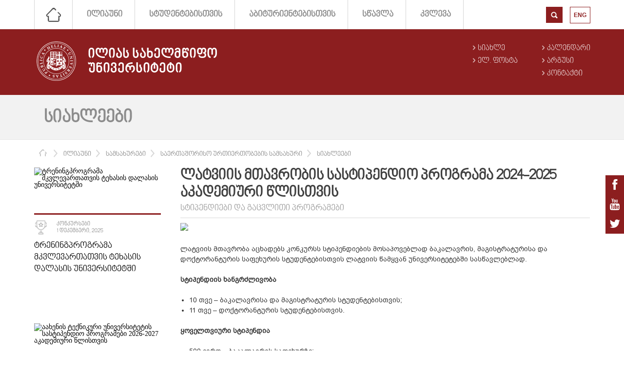

--- FILE ---
content_type: text/html; charset=UTF-8
request_url: https://iliauni.edu.ge/ge/iliauni/units/foreignrelations/siaxleebi-512/latviis-mtavrobis-sastipendio-programa-2024-2025-akademiuri-wlistvis.page
body_size: 7193
content:
<!DOCTYPE html>
<html id="itdc">
<head>
<meta http-equiv="Content-Type" content="text/html; charset=utf-8" />
<title>ლატვიის მთავრობის სასტიპენდიო პროგრამა 2024-2025 აკადემიური წლისთვის - ილიას სახელმწიფო უნივერსიტეტი</title>
			<meta property="og:image" content="https://iliauni.edu.ge/uploads/photo/cache/82/928f36779b467ba365044f0efe728e8a_82234.png" />
			<meta property="og:title" content="ლატვიის მთავრობის სასტიპენდიო პროგრამა 2024-2025 აკადემიური წლისთვის" />
			<meta property="og:description" content="" />
			<meta property="og:url" content="https://iliauni.edu.ge/ge/iliauni/units/foreignrelations/siaxleebi-512/latviis-mtavrobis-sastipendio-programa-2024-2025-akademiuri-wlistvis.page" />
			<meta property="og:site_name" content="ილიას სახელმწიფო უნივერსიტეტი" />
			<meta property="og:type" content="article" />
				<link rel="image_src" type="image/jpeg" href="https://iliauni.edu.ge/uploads/photo/cache/82/928f36779b467ba365044f0efe728e8a_82234.png"/>
				<meta name="title" content="ლატვიის მთავრობის სასტიპენდიო პროგრამა 2024-2025 აკადემიური წლისთვის" />
	
<link rel="shortcut icon" href="https://iliauni.edu.ge/favicon.ico" />

	<link href="https://iliauni.edu.ge/res/app/css/font_content.css" rel="stylesheet" type="text/css" media="" />
	<link href="https://iliauni.edu.ge/res/app/css/reset.css" rel="stylesheet" type="text/css" media="" />
	<link href="https://iliauni.edu.ge/res/app/css/text_standarts.css" rel="stylesheet" type="text/css" media="" />
	<link href="https://iliauni.edu.ge/res/app/css/fonts.css" rel="stylesheet" type="text/css" media="" />
	<link href="https://iliauni.edu.ge/res/app/css/responsiveslides.css" rel="stylesheet" type="text/css" media="" />
	<link href="https://iliauni.edu.ge/res/app/css/font-awesome.min.css" rel="stylesheet" type="text/css" media="" />
	<link href="https://iliauni.edu.ge/res/app/css/prettyPhoto.css" rel="stylesheet" type="text/css" media="" />
	<link href="https://iliauni.edu.ge/res/app/css/jquery.bxslider.css" rel="stylesheet" type="text/css" media="" />
	<link href="https://iliauni.edu.ge/res/app/css/global.css" rel="stylesheet" type="text/css" media="" />
	<link href="https://iliauni.edu.ge/res/app/css/selectboxit.css" rel="stylesheet" type="text/css" media="" />
	<link href="https://iliauni.edu.ge/res/app/css/fullcalendar.css" rel="stylesheet" type="text/css" media="" />
	<link href="https://iliauni.edu.ge/res/app/css/print.css" rel="stylesheet" type="text/css" media="print" />
	<link href="https://iliauni.edu.ge/res/app/css/style_ge.css" rel="stylesheet" type="text/css" media="screen" />
	<script src="https://iliauni.edu.ge/res/app/js/jquery.js" type="text/javascript"></script>
	<script src="https://iliauni.edu.ge/res/app/js/youtube-playlist.js?v1" type="text/javascript"></script>
	<script src="https://iliauni.edu.ge/res/app/js/jquery-ui.js" type="text/javascript"></script>
	<script src="https://iliauni.edu.ge/res/app/js/moment.min.js" type="text/javascript"></script>
	<script src="https://iliauni.edu.ge/res/app/js/fullcalendar.min.js" type="text/javascript"></script>
	<script src="https://iliauni.edu.ge/res/app/js/jquery.bxslider.min.js" type="text/javascript"></script>
	<script src="https://iliauni.edu.ge/res/app/js/jquery.hoverdir.js" type="text/javascript"></script>
	<script src="https://iliauni.edu.ge/res/app/js/selectboxit.js" type="text/javascript"></script>
	<script src="https://iliauni.edu.ge/res/app/js/jquery.validate.min.js" type="text/javascript"></script>
	<script src="https://iliauni.edu.ge/res/app/js/maps.js" type="text/javascript"></script>
	<script src="https://iliauni.edu.ge/res/app/js/jquery.prettyPhoto.js" type="text/javascript"></script>
	<script src="https://iliauni.edu.ge/res/app/js/responsiveslides.min.js" type="text/javascript"></script>
	<script src="https://iliauni.edu.ge/res/app/js/jquery.hammer-full.min.js" type="text/javascript"></script>
	<script src="https://iliauni.edu.ge/res/app/js/base64.js" type="text/javascript"></script>
	<script src="https://iliauni.edu.ge/res/app/js/search.js" type="text/javascript"></script>
	<script src="https://iliauni.edu.ge/res/app/js/main.js" type="text/javascript"></script>
	<script src="https://iliauni.edu.ge/res/app/js/scripts.js?v2" type="text/javascript"></script>
<style>
/* update 08.03.19 */
.school_of_arts_and_sciences.faculty_title,
.school_of_arts_and_sciences .header_down {
	background-color: #34af71;
}

.school_of_engineering.faculty_title,
.school_of_engineering .header_down {
	background-color: #3a7da7;
}
.iliauni_business_school.faculty_title,
.iliauni_business_school .header_down {
	background-color: #1ba8a9;
}
.school_of_law.faculty_title,
.school_of_law .header_down {
	background-color: #edc251;
}

.en .faculty_title.school_of_arts_and_sciences {
	background-image: url('../res/app/imgs/logo_new/logo-0102-en.png');
	background-size: 80px;
}
.en .logo_container.school_of_arts_and_sciences .logo {
    background-image: url('/../res/app/imgs/logo_new/logo-0102-en.png');
    background-size: 100%;
}
.en .faculty_title.school_of_engineering {
	background-image: url('../res/app/imgs/logo_new/logo-0202-en.png');
	background-size: 80px;
}
.en .logo_container.school_of_engineering .logo {
    background-image: url('/../res/app/imgs/logo_new/logo-0202-en.png');
		background-size: 100%;
}
.en .faculty_title.iliauni_business_school {
	background-image: url('../res/app/imgs/logo_new/logo-0302-en.png');
	background-size: 80px;
}
.en .logo_container.iliauni_business_school .logo {
	background-image: url('/../res/app/imgs/logo_new/logo-0302-en.png');
	background-size: 100%;
}
.en .faculty_title.school_of_law {
	background-image: url('../res/app/imgs/logo_new/logo-04-en.png');
	background-size: 80px;
}
.en .logo_container.school_of_law .logo {
	background-image: url('/../res/app/imgs/logo_new/logo-04-en.png');
	background-size: 100%;
}
.ge .faculty_title.school_of_arts_and_sciences {
	background-image: url('../res/app/imgs/logo_new/logo-01-ge.png');
	background-size: 80px;
}
.ge .logo_container.school_of_arts_and_sciences .logo {
    background-image: url('/../res/app/imgs/logo_new/logo-01-ge.png');
    background-size: 100%;
}
.ge .faculty_title.school_of_engineering {
	background-image: url('../res/app/imgs/logo_new/logo-02-ge.png');
	background-size: 80px;
}
.ge .logo_container.school_of_engineering .logo {
    background-image: url('/../res/app/imgs/logo_new/logo-02-ge.png');
		background-size: 100%;
}
.ge .faculty_title.iliauni_business_school {
	background-image: url('../res/app/imgs/logo_new/logo-0303-ge.png');
	background-size: 80px;
}
.ge .logo_container.iliauni_business_school .logo {
	background-image: url('/../res/app/imgs/logo_new/logo-0303-ge.png');
	background-size: 100%;
}
.ge .faculty_title.school_of_law {
	background-image: url('../res/app/imgs/logo_new/logo-04-ge.png');
	background-size: 80px;
}
.ge .logo_container.school_of_law .logo {
	background-image: url('/../res/app/imgs/logo_new/logo-04-ge.png');
	background-size: 100%;
}
/* hover */
.en .faculty_title.school_of_arts_and_sciences:hover,
.ge .faculty_title.school_of_arts_and_sciences:hover {
	background-image: url('../res/app/imgs/faculty/school_of_engineering.jpg');
	background-size: 100%;
}
.en .faculty_title.school_of_engineering:hover,
.ge .faculty_title.school_of_engineering:hover {
	background-image: url('../res/app/imgs/faculty/school_of_arts_and_sciences.jpg');
	background-size: 100%;
}
.en .faculty_title.iliauni_business_school:hover,
.ge .faculty_title.iliauni_business_school:hover  {
	background-image: url('../res/app/imgs/faculty/iliauni_business_school.jpg');
	background-size: 100%;
}
.en .faculty_title.school_of_law:hover,
.ge .faculty_title.school_of_law:hover {
	background-image: url('../res/app/imgs/faculty/school_of_law.jpg');
	background-size: 100%;
}
</style>
<script type="text/javascript">
	Main.site_url = "https://iliauni.edu.ge/ge/";
	Main.base_url = "https://iliauni.edu.ge/";
	Main.is_mobile = "";
	Main.lang_abbr = "ge";
	Main.static_url = "https://iliauni.edu.ge/res/app";
	$(function(){
		ITDCsearch.init();
	});
</script>

<!-- Global site tag (gtag.js) - Google Analytics -->
<script async src="https://www.googletagmanager.com/gtag/js?id=G-4HVD7CEEEL"></script>
<script>
    window.dataLayer = window.dataLayer || [];
    function gtag(){dataLayer.push(arguments);}
    gtag('js', new Date());

    gtag('config', 'G-4HVD7CEEEL');
</script>


</head>
<body class=" ge">
	
	<div class="social-links">
		<a href="https://www.facebook.com/Iliauni/"><i class="fa fa-facebook"></i></a>
		<a href="http://www.youtube.com/user/iliauni"><i class="fa fa-youtube"></i></a>
		<a href="https://twitter.com/IliaStateUni"><i class="fa fa-twitter"></i></a>
	</div>

	<div class="header_up black_back">
		<div class="menu_bar">
			<i class="fa fa-bars left responsive_menu"></i>
			<div class="menu left">
					<ul class="list-inline">
					<li class="home" >
				<a href="https://iliauni.edu.ge/ge/"  >მთავარი</a>
			</li>
					<li  >
				<a href="https://iliauni.edu.ge/ge/iliauni"  >ილიაუნი</a>
			</li>
					<li  >
				<a href="https://iliauni.edu.ge/ge/studentebistvis"  >სტუდენტებისთვის</a>
			</li>
					<li  >
				<a href="https://iliauni.edu.ge/ge/abiturientebistvis"  >აბიტურიენტებისთვის</a>
			</li>
					<li  >
				<a href="https://iliauni.edu.ge/ge/study"  >სწავლა</a>
			</li>
					<li  >
				<a href="https://research.iliauni.edu.ge/ka"  >კვლევა</a>
			</li>
			</ul>

			</div>
			<div class="search_wrapper right">
				<div class="choose_language">
					<ul ><li><a href="https://iliauni.edu.ge/en/iliauni/units/foreignrelations/siaxleebi-512">ENG</a></li></ul>				</div>


				<div class="search_box left">
											<a href="javascript:" id="search_toggle" class="submit_properties left"></a>
						<div class="clear"></div>
									</div>
				<div class="clear"></div>
			</div>
			<div class="clear"></div>
		</div>
	</div>
	<div class="header_search header_up black_back" id="search_box">
		<div class="spec_wrapper no_padding">
			<form class="SearchForm" action="https://iliauni.edu.ge/ge/search/index/">
				<div class="magic">
					<div class="magic-item">
						<input name="s" type="text" value="" placeholder="ძიება" class="search_properties" />
					</div>
					<div class="magic-item" style="width:33px">
						<input type="submit" class="submit_properties">
					</div>
				</div>
			</form>
		</div>
	</div>
	<div class="header_down red_back">
		<div class="logo_header">
							<a href="https://iliauni.edu.ge/ge/" class="logo_container left" title="ილიას სახელმწიფო უნივერსიტეტი">
					<span class="logo"></span>
					<span class="middle">
						<span class="valign">
							<strong>ილიას სახელმწიფო უნივერსიტეტი</strong>
						</span>
					</span>
					<span class="clear"></span>
				</a>
			
			<div class="lists right red_color">
					<ul class="left">
					<li>
			<a href="https://iliauni.edu.ge/ge/siaxleebi-8"  >სიახლე</a>
		</li>
					<li>
			<a href="https://mail.google.com/a/iliauni.edu.ge"  >ელ. ფოსტა</a>
		</li>
						</ul>
			<ul class="right">
				<li>
			<a href="https://iliauni.edu.ge/ge/calendar"  >კალენდარი</a>
		</li>
					<li>
			<a href="http://argus.iliauni.edu.ge"  >არგუსი</a>
		</li>
					<li>
			<a href="https://iliauni.edu.ge/ge/contact"  >კონტაქტი</a>
		</li>
		</ul>
				<div class="clear"></div>
			</div>
			<div class="clear"></div>
		</div>
	</div>

											<div class="news_main_header">
				<div class="content spec_wrapper no_padding">
					<h1 class="left">სიახლეები</h1>
										<div class="clear"></div>
				</div>
			</div>
				<div class="content spec_wrapper no_padding">
			<div class="contact_map_below_menu navigation_for_news">
					<ul class="left" id="breadCrumbs">
		<li><a href="https://iliauni.edu.ge/ge/">მთავარი</a></li>
					<li>
				<a href="https://iliauni.edu.ge/ge/iliauni">ილიაუნი</a>
			</li>
					<li>
				<a href="https://iliauni.edu.ge/ge/iliauni/units">სამსახურები</a>
			</li>
					<li>
				<a href="https://iliauni.edu.ge/ge/iliauni/units/foreignrelations">საერთაშორისო ურთიერთობების სამსახური</a>
			</li>
					<li>
				<a href="https://iliauni.edu.ge/ge/iliauni/units/foreignrelations/siaxleebi-512">სიახლეები</a>
			</li>
			</ul>


	<script>
	var breadCrumbs  = $('#breadCrumbs');
	var width = 0;
	breadCrumbs.find('li').each(function(){
		width += $(this).outerWidth();
	});
	if (width > breadCrumbs.width()) {
		breadCrumbs.find('li').each(function(){
			if (width > breadCrumbs.width()) {
				var outerWidth =  $(this).outerWidth();
				if (outerWidth > 130) {
					var a = $(this).find('a');
					var text = a.text();
					if (text.length > 14) {
						a.text(text.split(' ')[0]+' ...');
						a.attr('title', text);
					};
					width -= outerWidth - $(this).outerWidth();
				};
			}
		});
	};
	</script>
								<div class="clear"></div>
			</div>
							<div class="main_container_for_news wrapper_two_column">
					<div class="left_container_for_news left">
											<a href="https://iliauni.edu.ge/ge/iliauni/units/foreignrelations/siaxleebi-512/treningprograma-mkvlevartatvis-texasis-dalasis-universitetshi.page" class="news_wrapper news_wrapper_for_faculty news_wrapper_for_news">
			<span class="faculty_news_pic_wrapper">
									<img src="https://iliauni.edu.ge/uploads/photo/cache/90/8ecab247ef906972c439b00433820c06_90707.png" width="260px" height="94px" alt="ტრენინგპროგრამა მკვლევართათვის ტეხასის დალასის უნივერსიტეტში">
							</span>
			<div class="news_line_for_faculty  news_line_width green_back"></div>
			<div class="news_inner_wrapper news_inner_wrapper_for_faculty">
				<div class="news_header">
					<div class="competitions left news_type_icon"></div>
					<div class="date_type left">
						<div class="news_type">კონკურსები</div>
						<div class="news_date">1 დეკემბერი, 2025</div>
					</div>
					<div class="clear"></div>
				</div>
				<span class="news_info news_info_for_faculty">
					ტრენინგპროგრამა მკვლევართათვის ტეხასის დალასის უნივერსიტეტში				</span>
			</div>
		</a>
				<a href="https://iliauni.edu.ge/ge/iliauni/units/foreignrelations/siaxleebi-512/aaxenis-teqnikuri-universitetis-sastipendio-programebi-2026-2027-akademiuri-wlistvis.page" class="news_wrapper news_wrapper_for_faculty news_wrapper_for_news">
			<span class="faculty_news_pic_wrapper">
									<img src="https://iliauni.edu.ge/uploads/photo/cache/90/38da8d20dddeeb989022ef23eb5499a0_90687.png" width="260px" height="94px" alt="აახენის ტექნიკური უნივერსიტეტის სასტიპენდიო პროგრამები 2026-2027 აკადემიური წლისთვის">
							</span>
			<div class="news_line_for_faculty  news_line_width green_back"></div>
			<div class="news_inner_wrapper news_inner_wrapper_for_faculty">
				<div class="news_header">
					<div class="competitions left news_type_icon"></div>
					<div class="date_type left">
						<div class="news_type">კონკურსები</div>
						<div class="news_date">26 ნოემბერი, 2025</div>
					</div>
					<div class="clear"></div>
				</div>
				<span class="news_info news_info_for_faculty">
					აახენის ტექნიკური უნივერსიტეტის სასტიპენდიო პროგრამები 2026-2027 აკადემიური წლისთვის				</span>
			</div>
		</a>
				<a href="https://iliauni.edu.ge/ge/iliauni/units/foreignrelations/siaxleebi-512/migeba-reigan-faselis-demokratiis-stipendiatta-programaze.page" class="news_wrapper news_wrapper_for_faculty news_wrapper_for_news">
			<span class="faculty_news_pic_wrapper">
									<img src="https://iliauni.edu.ge/uploads/photo/cache/90/a241e3f6112c376a7d4b6d3f926e2f05_90612.png" width="260px" height="94px" alt="მიღება რეიგან-ფასელის დემოკრატიის სტიპენდიატთა პროგრამაზე">
							</span>
			<div class="news_line_for_faculty  news_line_width green_back"></div>
			<div class="news_inner_wrapper news_inner_wrapper_for_faculty">
				<div class="news_header">
					<div class="exchange_programs left news_type_icon"></div>
					<div class="date_type left">
						<div class="news_type">სტიპენდიები და გაცვლითი პროგრამები</div>
						<div class="news_date">14 ნოემბერი, 2025</div>
					</div>
					<div class="clear"></div>
				</div>
				<span class="news_info news_info_for_faculty">
					მიღება რეიგან-ფასელის დემოკრატიის სტიპენდიატთა პროგრამაზე				</span>
			</div>
		</a>
						<a href="javascript:showSubscribeModal()" class="subscrube_news">გამოიწერე</a>
		<div class="clear margin_bottom"></div>
						</div>
					<div class="right_container_for_news right">
						<div>
	<h2 class="news_header_main">ლატვიის მთავრობის სასტიპენდიო პროგრამა 2024-2025 აკადემიური წლისთვის</h2>
	<p class="main_type_of_news">სტიპენდიები და გაცვლითი პროგრამები</p>
	<div class="liner"></div>
	<div class="txt">
			<P>
			<img src="https://iliauni.edu.ge/uploads/photo/cache/82/180b4534a405afa3f0927f97a7210cbc_82234.png">
		</P>
			<p>ლატვიის მთავრობა აცხადებს კონკურსს სტიპენდიების მოსაპოვებლად ბაკალავრის, მაგისტრატურისა და დოქტორანტურის საფეხურის სტუდენტებისთვის ლატვიის წამყვან უნივერსიტეტებში სასწავლებლად.</p>
<p><strong>სტიპენდიის ხანგრძლივობა</strong></p>
<ul>
<li>10 თვე &ndash; ბაკალავრისა და მაგისტრატურის სტუდენტებისთვის;</li>
<li>11 თვე &ndash; დოქტორანტურის სტუდენტებისთვის.</li>
</ul>
<p><strong>ყოველთვიური სტიპენდია</strong></p>
<ul>
<li>500 ევრო &ndash; ბაკალავრის საფეხურზე;</li>
<li>600 ევრო &ndash; მაგისტრატურის საფეხურზე;</li>
<li>700 ევრო &ndash; დოქტორანტურის საფეხურზე.</li>
</ul>
<p>კონკურსში მონაწილეობისთვის აპლიკანტმა წინასწარ უნდა მოიპოვოს მასპინძელი უნივერსიტეტის თანხმობის წერილი (წერილის შაბლონი და უნივერსიტეტების ჩამონათვალი იხილეთ <a href="https://www.viaa.gov.lv/en/studies">ბმული</a>).</p>
<p>დამატებითი ინფორმაციის სანახავად ეწვიეთ <a href="https://www.viaa.gov.lv/en/latvian-state-scholarships">ვებგვერდს</a>.</p>
<p><strong>განაცხადების მიღების ბოლო ვადა:</strong>&nbsp;1 აპრილი, 2024</p>
<p>2024</p>
<p>&nbsp;</p>	</div>
					<div class="clear"></div>
</div>
					</div>
					<div class="clear"></div>
				</div>
					</div>
		
	<div class="spec_wrapper">
	<div class="spec_border">
		<span class="title black_back">ბანერები</span>
		<div class="dark_liner"></div>
	</div>
	<div class="images_wrapper">
		<a
			title="ბიბლიოთეკა"
			href="https://library.iliauni.edu.ge/"
						class="library left"
			style="background-image:url('https://iliauni.edu.ge/uploads/photo/cache/0/8fed1d5aad920ecb2b2505a2db8b5926_78.jpg')"
		></a>
		<div class="logos_wrapper right">
							<a
					title="BLACK SEA AND CAUCASUS DIVERSITY, CONFLICTS, AND NETWORKS"
					href="https://iliauni.edu.ge/en/international/study-options/iliauni-international-summer-school/black-sea-and-caucasus-diversity-conflicts-and-networks"
					target="_blank"					class="logo_wrapper left"
					style="background-image:url('https://iliauni.edu.ge/uploads/photo/cache/73/1b753971ac75d0ece137ad7085c13942_73907.png')"
				></a>
							<a
					title="LHIDP-ის შესახებ"
					href="https://internationaldoctoralschool.iliauni.edu.ge/ge/"
					target="_blank"					class="logo_wrapper left"
					style="background-image:url('https://iliauni.edu.ge/uploads/photo/cache/56/6d16e7a5e969b486a0b1996c145f56c6_56690.png')"
				></a>
							<a
					title="ილიაუნის ელექტრონული სწავლების პორტალი"
					href="https://elearning.iliauni.edu.ge/"
					target="_blank"					class="logo_wrapper left"
					style="background-image:url('https://iliauni.edu.ge/uploads/photo/cache/47/023b11c18029c35b61a9682454f014c4_47400.png')"
				></a>
							<a
					title="თეატრი"
					href="http://iliaunitheatre.ge/"
					target="_blank"					class="logo_wrapper left"
					style="background-image:url('https://iliauni.edu.ge/uploads/photo/cache/47/023b11c18029c35b61a9682454f014c4_47387.png')"
				></a>
							<a
					title="ლიტერატურული კლუბი"
					href="https://www.facebook.com/pages/ილიას-უნივერსიტეტის-ლიტერატურული-კლუბი-Iliauni-Literary-Club/1444664659109150"
										class="logo_wrapper left"
					style="background-image:url('https://iliauni.edu.ge/uploads/photo/cache/47/023b11c18029c35b61a9682454f014c4_47401.png')"
				></a>
							<a
					title="ლიგამუსი"
					href="https://iliauni.edu.ge/ge/studentebistvis/ligamusi"
										class="logo_wrapper left"
					style="background-image:url('https://iliauni.edu.ge/uploads/photo/cache/47/023b11c18029c35b61a9682454f014c4_47402.png')"
				></a>
							<a
					title="Online Iliauni"
					href="http://online.iliauni.edu.ge"
										class="logo_wrapper left"
					style="background-image:url('https://iliauni.edu.ge/uploads/photo/cache/47/023b11c18029c35b61a9682454f014c4_47403.png')"
				></a>
							<a
					title="ERASMUS+"
					href="http://iliauni.edu.ge/ge/iliauni/units/foreignrelations/gacvliti-programebi/erasmus23"
					target="_blank"					class="logo_wrapper left"
					style="background-image:url('https://iliauni.edu.ge/uploads/photo/cache/47/023b11c18029c35b61a9682454f014c4_47404.png')"
				></a>
							<a
					title="სერვის ცენტრი"
					href="https://iliauni.edu.ge/ge/iliauni/units/dsa"
										class="logo_wrapper left"
					style="background-image:url('https://iliauni.edu.ge/uploads/photo/cache/47/023b11c18029c35b61a9682454f014c4_47408.png')"
				></a>
							<a
					title="მუსიკის ცენტრი"
					href="http://music.iliauni.edu.ge/"
										class="logo_wrapper left"
					style="background-image:url('https://iliauni.edu.ge/uploads/photo/cache/47/023b11c18029c35b61a9682454f014c4_47405.png')"
				></a>
							<a
					title="GameLab"
					href="http://iliauni.edu.ge/ge/studentebistvis/gamelab"
										class="logo_wrapper left"
					style="background-image:url('https://iliauni.edu.ge/uploads/photo/cache/47/023b11c18029c35b61a9682454f014c4_47388.png')"
				></a>
							<a
					title="FabLab"
					href="http://iliauni.edu.ge/ge/studentebistvis/fablabi"
										class="logo_wrapper left"
					style="background-image:url('https://iliauni.edu.ge/uploads/photo/cache/47/023b11c18029c35b61a9682454f014c4_47406.png')"
				></a>
							<a
					title="მეცნიერების პოპულარიზაციის პროექტები"
					href="https://iliauni.edu.ge/ge/iliauni/projects/mecnierebis-popularizaciis-proeqtebi"
										class="logo_wrapper left"
					style="background-image:url('https://iliauni.edu.ge/uploads/photo/cache/47/023b11c18029c35b61a9682454f014c4_47407.png')"
				></a>
							<a
					title="აკადემიური პერსონალის გვერდი"
					href="http://faculty.iliauni.edu.ge/"
					target="_blank"					class="logo_wrapper left"
					style="background-image:url('https://iliauni.edu.ge/uploads/photo/cache/47/023b11c18029c35b61a9682454f014c4_47409.png')"
				></a>
							<a
					title="ბავშვთა და მოზარდთა განვითარების კლინიკა"
					href="http://cdi.iliauni.edu.ge/"
					target="_blank"					class="logo_wrapper left"
					style="background-image:url('https://iliauni.edu.ge/uploads/photo/cache/47/023b11c18029c35b61a9682454f014c4_47410.png')"
				></a>
							<a
					title="კვლევითი მასალების არქივი"
					href="http://eprints.iliauni.edu.ge/"
					target="_blank"					class="logo_wrapper left"
					style="background-image:url('https://iliauni.edu.ge/uploads/photo/cache/47/023b11c18029c35b61a9682454f014c4_47411.png')"
				></a>
							<a
					title="სახვითი და გამოყენებითი ხელოვნების ცენტრი"
					href="http://artcenter.iliauni.edu.ge/"
					target="_blank"					class="logo_wrapper left"
					style="background-image:url('https://iliauni.edu.ge/uploads/photo/cache/47/023b11c18029c35b61a9682454f014c4_47389.png')"
				></a>
							<a
					title="სეისმური მონიტორინგის ცენტრი"
					href="http://ies.iliauni.edu.ge/?lang=ka"
					target="_blank"					class="logo_wrapper left"
					style="background-image:url('https://iliauni.edu.ge/uploads/photo/cache/47/023b11c18029c35b61a9682454f014c4_47422.png')"
				></a>
							<a
					title="ქართული ჟესტური ლექსიკონი"
					href="http://gesl.iliauni.edu.ge/"
					target="_blank"					class="logo_wrapper left"
					style="background-image:url('https://iliauni.edu.ge/uploads/photo/cache/47/023b11c18029c35b61a9682454f014c4_47412.png')"
				></a>
							<a
					title="გამომცემლობა"
					href="https://iliauni.edu.ge/ge/iliauni/units/press"
										class="logo_wrapper left"
					style="background-image:url('https://iliauni.edu.ge/uploads/photo/cache/47/023b11c18029c35b61a9682454f014c4_47413.png')"
				></a>
							<a
					title="საქართველოს ბიომრავალფეროვნების მონაცემთა ბაზა"
					href="https://biodiversity.iliauni.edu.ge"
					target="_blank"					class="logo_wrapper left"
					style="background-image:url('https://iliauni.edu.ge/uploads/photo/cache/47/023b11c18029c35b61a9682454f014c4_47414.png')"
				></a>
							<a
					title="საზაფხულო სკოლა"
					href="https://summerschools.iliauni.edu.ge/?lang=ka"
										class="logo_wrapper left"
					style="background-image:url('https://iliauni.edu.ge/uploads/photo/cache/47/023b11c18029c35b61a9682454f014c4_47415.png')"
				></a>
							<a
					title="უზნაძის ინსტიტუტი"
					href="https://psychologyinstitute.iliauni.edu.ge/"
					target="_blank"					class="logo_wrapper left"
					style="background-image:url('https://iliauni.edu.ge/uploads/photo/cache/47/023b11c18029c35b61a9682454f014c4_47416.png')"
				></a>
							<a
					title="სავლე წერეთლის"
					href="https://philosophyinst.iliauni.edu.ge/"
					target="_blank"					class="logo_wrapper left"
					style="background-image:url('https://iliauni.edu.ge/uploads/photo/cache/60/6d16e7a5e969b486a0b1996c145f56c6_60873.png')"
				></a>
							<a
					title="აკადემიური წერის ცენტრი"
					href="http://writingcentre.iliauni.edu.ge/"
					target="_blank"					class="logo_wrapper left"
					style="background-image:url('https://iliauni.edu.ge/uploads/photo/cache/47/023b11c18029c35b61a9682454f014c4_47421.png')"
				></a>
						<div class="clear"></div>
		</div>
		<div class="clear"></div>
	</div>
</div>

	<div class="footer">
		<div class="red_back fast_links">
			<div class="spec_wrapper">
				<a href="https://iliauni.edu.ge/ge/" class="ligamus left"></a>
				<div class="ligamus_line"></div>
				<div class="fast_links_wrapper left">
					<div class="f_links_header">სწრაფი ბმულები</div>
					<div class="lists left marg editional_width">
						<ul class="left marg">
		<li>
		<a href="https://iliauni.edu.ge/ge/samartlebrivi-aqtebi-57  ">სამართლებრივი აქტები</a>
	</li>
		<li>
		<a href="https://iliauni.edu.ge/ge/usefullinks  ">სასარგებლო ბმულები</a>
	</li>
					</ul>
		<ul class="left marg">
		<li>
		<a href="http://library.iliauni.edu.ge/elibrary/  ">ელექტრონული ბიბლიოთეკა</a>
	</li>
		<li>
		<a href="http://iliauni.edu.ge/ge/siaxleebi-8/vakansiebi  ">ვაკანსიები</a>
	</li>
					</ul>
		<ul class="left marg">
		<li>
		<a href="https://iliauni.edu.ge/ge/privacy-policy  ">კონფიდენციალურობის პოლიტიკა</a>
	</li>
					</ul>
		<ul class="left marg">
		<li>
		<a href="https://iliauni.edu.ge/ge/cookie-files  ">ქუქი-ფაილების წესები</a>
	</li>
						<div class="clear"></div>
					</div>
				</div>
				<div class="clear"></div>
			</div>
		</div>
		<div class="black_back copyright">
			<div class="spec_wrapper no_padding">
				<div class="rights left">
					© 2015				</div>
				<div class="left rights" style="padding-left:30px">
					საიტის განახლების თარიღი : 2025-04-12				</div>
				<div class="created right">
				დამზადებულია <a title="დამზადებულია ITDC-ში" target="_blank" href="http://www.itdc.ge/">ITDC</a>-ში				</div>
				<div class="clear"></div>
			</div>
		</div>
	</div>
	<div class="ilia-modal" id="subscribe" style="display:none">
	<div class="ilia-modal-center">
		<div class="ilia-modal-content">
			<div class="ilia-modal-title">გამოწერა</div>
			<form id="subscribe_form">
				<div class="subscribe_error" id="subscribe_error"
					data-empty-mail="მეილის ველი ცარიელია"
					data-enter-valid-mail="შეიყვანეთ მოქმედი მეილი"
					data-select-news-type="აირჩიეთ ახალი ამბების თემა"
					></div>
				<label class="subscribe_mail">
					<input type="text" name="email" class="subscribe_mailbox" id="subscribe_mail" placeholder="ჩაწერეთ თქვენი მეილი">
					<span class="subscribe_mail_status"></span>
				</label>
									<input class="subscribe_checkbox" value="1" id="subscribe_options_events" type="checkbox">
					<label class="subscribe_check" for="subscribe_options_events">ღონისძიებები</label>
									<input class="subscribe_checkbox" value="2" id="subscribe_options_news" type="checkbox">
					<label class="subscribe_check" for="subscribe_options_news">ახალი ამბები</label>
									<input class="subscribe_checkbox" value="4" id="subscribe_options_discussions" type="checkbox">
					<label class="subscribe_check" for="subscribe_options_discussions">დისკუსიები</label>
									<input class="subscribe_checkbox" value="8" id="subscribe_options_competitions" type="checkbox">
					<label class="subscribe_check" for="subscribe_options_competitions">კონკურსები</label>
									<input class="subscribe_checkbox" value="16" id="subscribe_options_public_lectures_and_seminars" type="checkbox">
					<label class="subscribe_check" for="subscribe_options_public_lectures_and_seminars">სემინარები</label>
									<input class="subscribe_checkbox" value="32" id="subscribe_options_employment" type="checkbox">
					<label class="subscribe_check" for="subscribe_options_employment">ვაკანსიები სტუდენტებისთვის</label>
									<input class="subscribe_checkbox" value="64" id="subscribe_options_exchange_programs" type="checkbox">
					<label class="subscribe_check" for="subscribe_options_exchange_programs">სტიპენდიები და გაცვლითი პროგრამები</label>
									<input class="subscribe_checkbox" value="128" id="subscribe_options_announcements" type="checkbox">
					<label class="subscribe_check" for="subscribe_options_announcements">განცხადებები</label>
									<input class="subscribe_checkbox" value="256" id="subscribe_options_employment_at_iliauni" type="checkbox">
					<label class="subscribe_check" for="subscribe_options_employment_at_iliauni">ვაკანსიები აკადემიურ თანამდებობებზე</label>
									<input class="subscribe_checkbox" value="512" id="subscribe_options_employment_at_administrative_assistant_positions" type="checkbox">
					<label class="subscribe_check" for="subscribe_options_employment_at_administrative_assistant_positions">ვაკანსიები ადმინისტრაციულ დამხმარე თანამდებობებზე</label>
								<button class="subscribe_button">დასტური</button>
			</form>
			<div id="subscribe_success" style="display: none">
				<div class="subscribe_success">ახალი ამბები გამოწერილია</div>
				<a href="javascript:closeIliaModal()" class="subscribe_button">კარგი</a>
			</div>
		</div>
		<a href="javascript:closeIliaModal()" title="დახურვა" class="ilia-modal-close"></a>
	</div>
</div>

<script type="text/javascript">
	function closeIliaModal(){
		$('.ilia-modal').hide();
		$(".subscribe_checkbox").prop('checked',false);
		$("#subscribe_mail").val('');
		$("#subscribe_form").show();
		$("#subscribe_success").hide();
		$("#subscribe_error").text('');
	};
	$('.ilia-modal').click(function(e){
		if ($(e.target).is(this)) {
			$(this).hide();
		};
	});
	$("#subscribe_form").submit(function(e){
		e.preventDefault();

		var news_type = 0;

		$(".subscribe_checkbox").each(function(){
			if($(this).prop('checked')){
				news_type+=Number($(this).val());
			}
		});

		var decodeHTML = function(html_str) {
			return $("<div />").html(html_str).text();
		}

		var $subscribe_error = $("#subscribe_error");

		var data = {};
		var mail = $("#subscribe_mail").val();
		var mailtest = /^(([^<>()[\]\\.,;:\s@\"]+(\.[^<>()[\]\\.,;:\s@\"]+)*)|(\".+\"))@((\[[0-9]{1,3}\.[0-9]{1,3}\.[0-9]{1,3}\.[0-9]{1,3}\])|(([a-zA-Z\-0-9]+\.)+[a-zA-Z]{2,}))$/;
		if (mail=='') {
			$subscribe_error.text( $subscribe_error.data('empty-mail') );
			return;
		};
		if (!mailtest.test(mail)) {
			$subscribe_error.text( $subscribe_error.data('enter-valid-mail') );
			return;
		};
		if (news_type==0) {
			$subscribe_error.text( $subscribe_error.data('select-news-type') );
			return;
		};
		$subscribe_error.text('');

		$.ajax({
			method: 'post',
			url: Main.site_url+'ajax/newsletter',
			data: {
				email: $("#subscribe_mail").val(),
				news_type: news_type
			},
			complete: function(jqXHR,status,statusMSG){
				if ( jqXHR.responseText ) {
					try{
						res = $.parseJSON(jqXHR.responseText);
						/*
							res {
								status: OK||error
								data: HTML
							}
						*/
					}catch(err){};
					if (res.status && res.status == 'ok') {
						// $subscribe_error.text( res.data );
						$("#subscribe_form").hide();
						$("#subscribe_success").show();
					}else{
						$subscribe_error.text( res.data );
					}
				}
			}
		});


		return false;
	})
	function showSubscribeModal(){
		$('#subscribe').show();
	}

</script>
</body>
</html>


--- FILE ---
content_type: text/css
request_url: https://iliauni.edu.ge/res/app/css/font_content.css
body_size: 552
content:

@font-face {
	font-family: 'BPGPaataCondCaps';
	src: url('bpg_paata_cond_caps-webfont.eot');
	src: local('BPG Paata Cond Caps'), local('BPGPaataCondCaps'), url('bpg_paata_cond_caps-webfont.woff') format('woff'), url('bpg_paata_cond_caps-webfont.ttf') format('truetype'), url('bpg_paata_cond_caps-webfont.svg#webfontkIdfsvQo') format('svg');
	font-weight: normal;
	font-style: normal;
}

@font-face {
	font-family: 'BPGIngiri';
	src: url('../fonts/bpg_ingiri_2008-webfont.eot');
	src: local('../fonts/BPG Square Mtavruli'), local('../fonts/BPGSquareMtavruli'), url('../fonts/bpg_ingiri_2008-webfont.woff') format('woff'), url('../fonts/bpg_ingiri_2008-webfont.ttf') format('truetype'), url('../fonts/bpg_ingiri_2008-webfont.svg#webfontb4avWRn2') format('svg');
	font-weight: normal;
	font-style: normal;
}

@font-face {
	font-family: 'BPGSquareMtavruli';
	src: url('../fonts/bpg_square_mtavruli_2009-webfont.eot');
	src: local('../fonts/BPG Square Mtavruli'), local('../fonts/BPGSquareMtavruli'), url('../fonts/bpg_square_mtavruli_2009-webfont.woff') format('woff'), url('../fonts/bpg_square_mtavruli_2009-webfont.ttf') format('truetype'), url('../fonts/bpg_square_mtavruli_2009-webfont.svg#webfontb4avWRn2') format('svg');
	font-weight: normal;
	font-style: normal;
}

@font-face {
	font-family: 'DejaVuSans';
	src: url('../fonts/bpg_dejavu_sans-webfont.eot');
	src: local('../fonts/DejaVu Sans'), local('../fonts/DejaVuSans'), url('../fonts/bpg_dejavu_sans-webfont.woff') format('woff'), url('../fonts/bpg_dejavu_sans-webfont.ttf') format('truetype'), url('../fonts/bpg_dejavu_sans-webfont.svg#webfontau2IQZsR') format('svg');
	font-weight: normal;
	font-style: normal;
}

@font-face {
	font-family: 'BPGNinoMtavruli';
	src: url('../fonts/bpg_nino_mtavruli_bold_0.eot');
	src: local('../fonts/BPG Nino Mtavruli'), local('../fonts/BPGNinoMtavruli-Bold'), url('../fonts/bpg_nino_mtavruli_bold_0.woff') format('woff'), url('../fonts/bpg_nino_mtavruli_bold_0.ttf') format('truetype'), url('../fonts/bpg_nino_mtavruli_bold_0.svg#webfont1ViiG9lc') format('svg');
	font-weight: bold;
	font-style: normal;
}

@font-face {
	font-family: 'BPGNinoMtavruli';
	src: url('../fonts/bpg_nino_mtavruli_bold-webfont.eot');
	src: local('../fonts/BPG Nino Mtavruli'), local('../fonts/BPGNinoMtavruli-Bold'), url('../fonts/bpg_nino_mtavruli_bold-webfont.woff') format('woff'), url('../fonts/bpg_nino_mtavruli_bold-webfont.ttf') format('truetype'), url('../fonts/bpg_nino_mtavruli_bold-webfont.svg#webfont1ViiG9lc') format('svg');
	font-weight: bold;
	font-style: normal;
}

@font-face {
	font-family: 'BPGGlaho';
	src: url('../fonts/bpg_glaho-webfont.eot');
	src: local('../fonts/BPG Glaho'), local('../fonts/BPGGlaho'), url('../fonts/bpg_glaho-webfont.woff') format('woff'), url('../fonts/bpg_glaho-webfont.ttf') format('truetype'), url('../fonts/bpg_glaho-webfont.svg#webfontrVoa64KW') format('svg');
	font-weight: normal;
	font-style: normal;
}

@font-face {
		font-family: 'BPGMrgvlovaniCaps2010';
		src: url('../fonts/bpg_mrgvlovani_caps_2010.eot');
		src: url('../fonts/bpg_mrgvlovani_caps_2010.eot?#iefix') format('embedded-opentype'),
			 url('../fonts/bpg_mrgvlovani_caps_2010.woff') format('woff'),
			 url('../fonts/bpg_mrgvlovani_caps_2010.ttf') format('truetype'),
			 url('../fonts/bpg_mrgvlovani_caps_2010.svg#bpg_mrgvlovani_caps_2010') format('svg');
		font-weight: normal;
		font-style: normal;
}

@font-face {
    font-family: 'ds-digitalnormal';
    src: url('../fonts/ds-digi-webfont.eot');
    src: url('../fonts/ds-digi-webfont.eot?#iefix') format('embedded-opentype'),
		 url('../fonts/ds-digi-webfont.woff') format('woff'),
		 url('../fonts/ds-digi-webfont.ttf') format('truetype'),
		 url('../fonts/ds-digi-webfont.svg#ds-digitalnormal') format('svg');
    font-weight: normal;
    font-style: normal;

}

@font-face {
    font-family: 'bpg_nino_medium_caps';
    src: url('../fonts/bpg_nino_medium_caps.eot');
    src: url('../fonts/bpg_nino_medium_caps.eot?#iefix') format('embedded-opentype'),
		 url('../fonts/bpg_nino_medium_caps.woff') format('woff'),
		 url('../fonts/bpg_nino_medium_caps.ttf') format('truetype'),
		 url('../fonts/bpg_nino_medium_caps.svg#bpg_nino_medium_caps') format('svg');
    font-weight: normal;
    font-style: normal;

}

@font-face {
    font-family: 'bpg_arial_2009';
    src: url('../fonts/bpg_arial_2009.eot');
    src: url('../fonts/bpg_arial_2009.eot?#iefix') format('embedded-opentype'),
		 url('../fonts/bpg_arial_2009.woff') format('woff'),
		 url('../fonts/bpg_arial_2009.ttf') format('truetype'),
		 url('../fonts/bpg_arial_2009.svg#bpg_nino_medium_caps') format('svg');
    font-weight: normal;
    font-style: normal;

}


.BPGIngiri{font-weight: normal; font-style: normal;line-height:normal; font-family: 'BPGIngiri', sans-serif;}
.BPGPaataCondCaps {color: red; font-weight: normal; font-style: normal;line-height:normal; font-family: 'BPGPaataCondCaps', sans-serif; }
.BPGSquareMtavruli {font-weight: normal; font-style: normal;line-height:normal; font-family: 'BPGSquareMtavruli', sans-serif;}
.DejaVuSans {font-weight: normal; font-style: normal;line-height:normal; font-family: 'DejaVuSans', sans-serif;}
.BPGNinoMtavruli-Bold {font-weight: bold; font-style: normal;line-height:normal; font-family: 'BPGNinoMtavruli', sans-serif; padding-top: 4px;}
.BPGGlaho {font-weight: normal; font-style: normal;line-height:normal; font-family: 'BPGGlaho', sans-serif;}
.BPGMrgvlovaniCaps {font-weight: normal; font-style: normal;line-height:normal; font-family: 'BPGMrgvlovaniCaps2010', sans-serif;}
.digitalnormal {font-weight: normal; font-style: normal;line-height:normal; font-family: 'ds-digitalnormal', sans-serif;}
.bpg_nino_medium_caps {font-weight: normal; font-style: normal;line-height:normal; font-family: 'bpg_nino_medium_caps', sans-serif;}



/*Costum Design*/
#header .navigation ul .MainLinks {list-style-type: none; float: left; text-align: right; padding-top: 25px;}

--- FILE ---
content_type: text/css
request_url: https://iliauni.edu.ge/res/app/css/reset.css
body_size: 77
content:
body, html, div, blockquote, img, label, p, h1, h2, h3, h4, h5, h6, pre, ul, ol,
li, dl, dt, dd, form, a, fieldset, input, th, td {
    margin: 0; padding: 0; border: 0; outline: none;
}
body {
    line-height: 1;
    font-size: 88%;
}
h1, h2, h3, h4, h5, h6 {
    font-size: 100%;
    /*padding: .6em 0;
    margin: 0 15px;  */
}

input[type="text"]{
    border:0;
}

ul, ol {
    list-style: none;
}
a {
    color: black;
    text-decoration: none;
}

a:hover{
  cursor: pointer;
}


/* CLEARFIX
/* ----------------------------- */
/* float clearing for IE6 */
* html .clearfix{
  height: 1%;
  overflow: visible;
}
/* float clearing for IE7 */
*+html .clearfix{
  min-height: 1%;
}
/* float clearing for everyone else */
.clearfix:after{
  clear: both;
  content: ".";
  display: block;
  height: 0;
  visibility: hidden;
}

.clear{
    clear: both;
    display: block;
    /*height: 0px;*/
}

.left{
    float: left;

}

.right{
    float: right;
}


--- FILE ---
content_type: text/css
request_url: https://iliauni.edu.ge/res/app/css/text_standarts.css
body_size: -61
content:
.txt h1 {
	font-size:21px;
	line-height:21px;
}
.txt p, .txt td {
	line-height:21px;
	margin-bottom:21px;
	font-size:14px;
	color: #333333;
}
.txt ul, .txt ol {
	font-size:14px;
	margin-left:50px;
	margin-bottom:21px;
}
.txt ul {
	list-style: disc;
}
.txt ul> li {
	list-style: disc;
}
.txt ul ul, .txt ol ul {
	list-style-type: circle;
	margin:0 0 0 26px;
}
.txt ul ul li, .txt ol ul li {
	list-style-type: circle;
}
.txt ul ol, .txt ol ol {
	list-style: decimal;
	margin: 0 0 0 22px;
}
.txt ol {
	list-style: decimal;
}
.txt li {
	line-height:21px;
	font-size:14px;
	color: #333333;
}
.txt a:hover {
	text-decoration: underline;
}
.txt a {
	/*color: #043a7a;*/
	font-weight: bold;
}
.content strong {
	font-weight: bold;
}
.txt em {
	font-style: italic;
}
.txt table {
	border-collapse: collapse;
	border-color: #ccc;
}
.txt table tbody {
	border-color: #ccc;
}
.txt table td {
	border-color: #ccc;
}


--- FILE ---
content_type: text/css
request_url: https://iliauni.edu.ge/res/app/css/fonts.css
body_size: 15
content:
/*@font-face {
    font-family: 'BPGNinoMtavruliRegular';
    src: url('../fonts/bpg_nino_mtavruli_normal.eot');
    src: url('../fonts/bpg_nino_mtavruli_normal.eot') format('embedded-opentype'),
         url('../fonts/bpg_nino_mtavruli_normal.woff') format('woff'),
         url('../fonts/bpg_nino_mtavruli_normal.ttf') format('truetype'),
         url('../fonts/bpg_nino_mtavruli_normal.svg#BPGNinoMtavruliRegular') format('svg');

}*/


/* @font-face {
    font-family: 'BPGGlahoArialRegular';
    src: url('../fonts/bpg_glaho_arial.eot');
    src: url('../fonts/bpg_glaho_arial.eot') format('embedded-opentype'),
         url('../fonts/bpg_glaho_arial.woff') format('woff'),
         url('../fonts/bpg_glaho_arial.ttf') format('truetype'),
         url('../fonts/bpg_glaho_arial.svg#BPGGlahoArialRegular') format('svg');
}
@font-face {
    font-family: 'BPGNinoMtavruliBold';
    src: url('../fonts/bpg_nino_mtavruli_bold.eot');
    src: url('../fonts/bpg_nino_mtavruli_bold.eot') format('embedded-opentype'),
         url('../fonts/bpg_nino_mtavruli_bold.woff') format('woff'),
         url('../fonts/bpg_nino_mtavruli_bold.ttf') format('truetype'),
         url('../fonts/bpg_nino_mtavruli_bold.svg#BPGNinoMtavruliBold') format('svg');
}
@font-face {
    font-family: 'BPGNinoMtavruliBookRegular';
    src: url('../fonts/bpg_nino_mtavruli_book.eot');
    src: url('../fonts/bpg_nino_mtavruli_book.eot') format('embedded-opentype'),
         url('../fonts/bpg_nino_mtavruli_book.woff') format('woff'),
         url('../fonts/bpg_nino_mtavruli_book.ttf') format('truetype'),
         url('../fonts/bpg_nino_mtavruli_book.svg#BPGNinoMtavruliBookRegular') format('svg');
}

@font-face{
    font-family: "BPGNinoMtavruliRegular";
    src: url("../fonts/bpg_nino_mtavruli_normal.otf") format("opentype"),
         url("../fonts/bpg_nino_mtavruli_normal.ttf") format("truetype");
}
@font-face{
    font-family: "BPGArial2010Regular -extra-";
    src: url("../fonts/bpg_arial_2010.eot");
    src:
        url("../fonts/bpg_arial_2010.otf") format("opentype"),
        url("../fonts/bpg_arial_2010.ttf") format("truetype");
}
@font-face{
    font-family: "BPGArial2010Regular";
    src: url("../fonts/bpg_arial_2010.eot");
    src:
        url("../fonts/bpg_arial_2010.ttf") format("truetype"),
        url("../fonts/bpg_arial_2010.otf") format("opentype");
}
.bpgNinoMtavruli{
    font-family: 'BPGNinoMtavruliRegular';
}
 */

--- FILE ---
content_type: text/css
request_url: https://iliauni.edu.ge/res/app/css/prettyPhoto.css
body_size: 2459
content:
div.pp_default .pp_top, div.pp_default .pp_top .pp_middle, div.pp_default .pp_top .pp_left, div.pp_default .pp_top .pp_right, div.pp_default .pp_bottom, div.pp_default .pp_bottom .pp_left, div.pp_default .pp_bottom .pp_middle, div.pp_default .pp_bottom .pp_right {
	height:13px
}
div.pp_default .pp_top .pp_left {
	background:url(../imgs/prettyPhoto/default/sprite.png) -78px -93px no-repeat
}
div.pp_default .pp_top .pp_middle {
	background:url(../imgs/prettyPhoto/default/sprite_x.png) top left repeat-x
}
div.pp_default .pp_top .pp_right {
	background:url(../imgs/prettyPhoto/default/sprite.png) -112px -93px no-repeat
}
div.pp_default .pp_content .ppt {
	color:#f8f8f8
}
div.pp_default .pp_content_container .pp_left {
	/* background:url(../imgs/prettyPhoto/default/sprite_y.png) -7px 0 repeat-y; */
	/* padding-left:13px */
}
div.pp_default .pp_content_container .pp_right {
	/* background:url(../imgs/prettyPhoto/default/sprite_y.png) top right repeat-y; */
	/* padding-right:13px */
}
div.pp_default .pp_next:hover {
	background-image: url(../imgs/right.png);
	cursor:pointer;
	background-repeat: no-repeat;
	background-position: right center;
}
div.pp_default .pp_previous:hover {
	background-image: url(../imgs/left.png);
	cursor: pointer;
	background-repeat: no-repeat;
	background-position: left center;
}
div.pp_default .pp_expand {
	display:none !important;
	background:url(../imgs/prettyPhoto/default/sprite.png) 0 -29px no-repeat;
	cursor:pointer;
	width:28px;
	height:28px
}
div.pp_default .pp_expand:hover {
	background:url(../imgs/prettyPhoto/default/sprite.png) 0 -56px no-repeat;
	cursor:pointer
}
div.pp_default .pp_contract {
	background:url(../imgs/prettyPhoto/default/sprite.png) 0 -84px no-repeat;
	cursor:pointer;
	width:28px;
	height:28px
}
div.pp_default .pp_contract:hover {
	background:url(../imgs/prettyPhoto/default/sprite.png) 0 -113px no-repeat;
	cursor:pointer
}
div.pp_default .pp_close {
	z-index:20000;
	width: 29px;
	height: 29px;
	background: url(../imgs/lightbox_close.png) no-repeat;
	cursor:pointer
}
div.pp_default .pp_gallery ul li a {
	background:url(../imgs/prettyPhoto/default/default_thumb.png) center center #f8f8f8;
	border:1px solid #aaa
}
div.pp_default .pp_social {
	margin-top:7px;
	display:none;
}
div.pp_default .pp_gallery a.pp_arrow_previous, div.pp_default .pp_gallery a.pp_arrow_next {
	position:static;
	left:auto
}
div.pp_default .pp_nav .pp_play, div.pp_default .pp_nav .pp_pause {
	background:url(../imgs/prettyPhoto/default/sprite.png) -51px 1px no-repeat;
	height:30px;
	width:30px
}
div.pp_default .pp_nav .pp_pause {
	background-position:-51px -29px
}
div.pp_default a.pp_arrow_previous, div.pp_default a.pp_arrow_next {
	background:url(../imgs/prettyPhoto/default/sprite.png) -31px -3px no-repeat;
	height:20px;
	width:20px;
	margin:4px 0 0
}
div.pp_default a.pp_arrow_next {
	left:52px;
	background-position:-82px -3px
}
div.pp_default .pp_content_container .pp_details {
	/* padding-top: 5px; */
}
div.pp_default .pp_nav {
	clear:none;
	height:30px;
	width:110px;
	position:relative;
	display:none !important;
}
div.pp_default .pp_nav .currentTextHolder {
	font-family:Georgia;
	font-style:italic;
	color:#999;
	font-size:11px;
	left:75px;
	line-height:25px;
	position:absolute;
	top:2px;
	margin:0;
	padding:0 0 0 10px
}
div.pp_default .pp_close:hover, div.pp_default .pp_nav .pp_play:hover, div.pp_default .pp_nav .pp_pause:hover, div.pp_default .pp_arrow_next:hover, div.pp_default .pp_arrow_previous:hover {
	opacity:0.7
}
div.pp_default .pp_description {
	font-size: 14px;
	font-weight: normal;
	line-height: 18px;
	margin:5px 50px 5px 0;
	color:#000;
}
div.pp_default .pp_bottom .pp_left {
	background:url(../imgs/prettyPhoto/default/sprite.png) -78px -127px no-repeat
}
div.pp_default .pp_bottom .pp_middle {
	background:url(../imgs/prettyPhoto/default/sprite_x.png) bottom left repeat-x
}
div.pp_default .pp_bottom .pp_right {
	background:url(../imgs/prettyPhoto/default/sprite.png) -112px -127px no-repeat
}
div.pp_default .pp_loaderIcon {
	background:url(../imgs/prettyPhoto/default/loader.gif) center center no-repeat
}
div.light_rounded .pp_top .pp_left {
	background:url(../imgs/prettyPhoto/light_rounded/sprite.png) -88px -53px no-repeat
}
div.light_rounded .pp_top .pp_right {
	background:url(../imgs/prettyPhoto/light_rounded/sprite.png) -110px -53px no-repeat
}
div.light_rounded .pp_next:hover {
	background:url(../imgs/prettyPhoto/light_rounded/btnNext.png) center right no-repeat;
	cursor:pointer
}
div.light_rounded .pp_previous:hover {
	background:url(../imgs/prettyPhoto/light_rounded/btnPrevious.png) center left no-repeat;
	cursor:pointer
}
div.light_rounded .pp_expand {
	background:url(../imgs/prettyPhoto/light_rounded/sprite.png) -31px -26px no-repeat;
	cursor:pointer
}
div.light_rounded .pp_expand:hover {
	background:url(../imgs/prettyPhoto/light_rounded/sprite.png) -31px -47px no-repeat;
	cursor:pointer
}
div.light_rounded .pp_contract {
	background:url(../imgs/prettyPhoto/light_rounded/sprite.png) 0 -26px no-repeat;
	cursor:pointer
}
div.light_rounded .pp_contract:hover {
	background:url(../imgs/prettyPhoto/light_rounded/sprite.png) 0 -47px no-repeat;
	cursor:pointer
}
div.light_rounded .pp_close {
	width:75px;
	height:22px;
	background:url(../imgs/prettyPhoto/light_rounded/sprite.png) -1px -1px no-repeat;
	cursor:pointer
}
div.light_rounded .pp_nav .pp_play {
	background:url(../imgs/prettyPhoto/light_rounded/sprite.png) -1px -100px no-repeat;
	height:15px;
	width:14px
}
div.light_rounded .pp_nav .pp_pause {
	background:url(../imgs/prettyPhoto/light_rounded/sprite.png) -24px -100px no-repeat;
	height:15px;
	width:14px
}
div.light_rounded .pp_arrow_previous {
	background:url(../imgs/prettyPhoto/light_rounded/sprite.png) 0 -71px no-repeat
}
div.light_rounded .pp_arrow_next {
	background:url(../imgs/prettyPhoto/light_rounded/sprite.png) -22px -71px no-repeat
}
div.light_rounded .pp_bottom .pp_left {
	background:url(../imgs/prettyPhoto/light_rounded/sprite.png) -88px -80px no-repeat
}
div.light_rounded .pp_bottom .pp_right {
	background:url(../imgs/prettyPhoto/light_rounded/sprite.png) -110px -80px no-repeat
}
div.dark_rounded .pp_top .pp_left {
	background:url(../imgs/prettyPhoto/dark_rounded/sprite.png) -88px -53px no-repeat
}
div.dark_rounded .pp_top .pp_right {
	background:url(../imgs/prettyPhoto/dark_rounded/sprite.png) -110px -53px no-repeat
}
div.dark_rounded .pp_content_container .pp_left {
	background:url(../imgs/prettyPhoto/dark_rounded/contentPattern.png) top left repeat-y
}
div.dark_rounded .pp_content_container .pp_right {
	background:url(../imgs/prettyPhoto/dark_rounded/contentPattern.png) top right repeat-y
}
div.dark_rounded .pp_next:hover {
	background:url(../imgs/prettyPhoto/dark_rounded/btnNext.png) center right no-repeat;
	cursor:pointer
}
div.dark_rounded .pp_previous:hover {
	background:url(../imgs/prettyPhoto/dark_rounded/btnPrevious.png) center left no-repeat;
	cursor:pointer
}
div.dark_rounded .pp_expand {
	background:url(../imgs/prettyPhoto/dark_rounded/sprite.png) -31px -26px no-repeat;
	cursor:pointer
}
div.dark_rounded .pp_expand:hover {
	background:url(../imgs/prettyPhoto/dark_rounded/sprite.png) -31px -47px no-repeat;
	cursor:pointer
}
div.dark_rounded .pp_contract {
	background:url(../imgs/prettyPhoto/dark_rounded/sprite.png) 0 -26px no-repeat;
	cursor:pointer
}
div.dark_rounded .pp_contract:hover {
	background:url(../imgs/prettyPhoto/dark_rounded/sprite.png) 0 -47px no-repeat;
	cursor:pointer
}
div.dark_rounded .pp_close {
	width:75px;
	height:22px;
	background:url(../imgs/prettyPhoto/dark_rounded/sprite.png) -1px -1px no-repeat;
	cursor:pointer
}
div.dark_rounded .pp_description {
	margin-right:85px;
	color:#fff
}
div.dark_rounded .pp_nav .pp_play {
	background:url(../imgs/prettyPhoto/dark_rounded/sprite.png) -1px -100px no-repeat;
	height:15px;
	width:14px
}
div.dark_rounded .pp_nav .pp_pause {
	background:url(../imgs/prettyPhoto/dark_rounded/sprite.png) -24px -100px no-repeat;
	height:15px;
	width:14px
}
div.dark_rounded .pp_arrow_previous {
	background:url(../imgs/prettyPhoto/dark_rounded/sprite.png) 0 -71px no-repeat
}
div.dark_rounded .pp_arrow_next {
	background:url(../imgs/prettyPhoto/dark_rounded/sprite.png) -22px -71px no-repeat
}
div.dark_rounded .pp_bottom .pp_left {
	background:url(../imgs/prettyPhoto/dark_rounded/sprite.png) -88px -80px no-repeat
}
div.dark_rounded .pp_bottom .pp_right {
	background:url(../imgs/prettyPhoto/dark_rounded/sprite.png) -110px -80px no-repeat
}
div.dark_rounded .pp_loaderIcon {
	background:url(../imgs/prettyPhoto/dark_rounded/loader.gif) center center no-repeat
}
div.dark_square .pp_left, div.dark_square .pp_middle, div.dark_square .pp_right, div.dark_square .pp_content {
	background:#000
}
div.dark_square .pp_description {
	color:#fff;
	margin:0 85px 0 0
}
div.dark_square .pp_loaderIcon {
	background:url(../imgs/prettyPhoto/dark_square/loader.gif) center center no-repeat
}
div.dark_square .pp_expand {
	background:url(../imgs/prettyPhoto/dark_square/sprite.png) -31px -26px no-repeat;
	cursor:pointer
}
div.dark_square .pp_expand:hover {
	background:url(../imgs/prettyPhoto/dark_square/sprite.png) -31px -47px no-repeat;
	cursor:pointer
}
div.dark_square .pp_contract {
	background:url(../imgs/prettyPhoto/dark_square/sprite.png) 0 -26px no-repeat;
	cursor:pointer
}
div.dark_square .pp_contract:hover {
	background:url(../imgs/prettyPhoto/dark_square/sprite.png) 0 -47px no-repeat;
	cursor:pointer
}
div.dark_square .pp_close {
	width:75px;
	height:22px;
	background:url(../imgs/prettyPhoto/dark_square/sprite.png) -1px -1px no-repeat;
	cursor:pointer
}
div.dark_square .pp_nav {
	clear:none
}
div.dark_square .pp_nav .pp_play {
	background:url(../imgs/prettyPhoto/dark_square/sprite.png) -1px -100px no-repeat;
	height:15px;
	width:14px
}
div.dark_square .pp_nav .pp_pause {
	background:url(../imgs/prettyPhoto/dark_square/sprite.png) -24px -100px no-repeat;
	height:15px;
	width:14px
}
div.dark_square .pp_arrow_previous {
	background:url(../imgs/prettyPhoto/dark_square/sprite.png) 0 -71px no-repeat
}
div.dark_square .pp_arrow_next {
	background:url(../imgs/prettyPhoto/dark_square/sprite.png) -22px -71px no-repeat
}
div.dark_square .pp_next:hover {
	background:url(../imgs/prettyPhoto/dark_square/btnNext.png) center right no-repeat;
	cursor:pointer
}
div.dark_square .pp_previous:hover {
	background:url(../imgs/prettyPhoto/dark_square/btnPrevious.png) center left no-repeat;
	cursor:pointer
}
div.light_square .pp_expand {
	background:url(../imgs/prettyPhoto/light_square/sprite.png) -31px -26px no-repeat;
	cursor:pointer
}
div.light_square .pp_expand:hover {
	background:url(../imgs/prettyPhoto/light_square/sprite.png) -31px -47px no-repeat;
	cursor:pointer
}
div.light_square .pp_contract {
	background:url(../imgs/prettyPhoto/light_square/sprite.png) 0 -26px no-repeat;
	cursor:pointer
}
div.light_square .pp_contract:hover {
	background:url(../imgs/prettyPhoto/light_square/sprite.png) 0 -47px no-repeat;
	cursor:pointer
}
div.light_square .pp_close {
	width:75px;
	height:22px;
	background:url(../imgs/prettyPhoto/light_square/sprite.png) -1px -1px no-repeat;
	cursor:pointer
}
div.light_square .pp_nav .pp_play {
	background:url(../imgs/prettyPhoto/light_square/sprite.png) -1px -100px no-repeat;
	height:15px;
	width:14px
}
div.light_square .pp_nav .pp_pause {
	background:url(../imgs/prettyPhoto/light_square/sprite.png) -24px -100px no-repeat;
	height:15px;
	width:14px
}
div.light_square .pp_arrow_previous {
	background:url(../imgs/prettyPhoto/light_square/sprite.png) 0 -71px no-repeat
}
div.light_square .pp_arrow_next {
	background:url(../imgs/prettyPhoto/light_square/sprite.png) -22px -71px no-repeat
}
div.light_square .pp_next:hover {
	background:url(../imgs/prettyPhoto/light_square/btnNext.png) center right no-repeat;
	cursor:pointer
}
div.light_square .pp_previous:hover {
	background:url(../imgs/prettyPhoto/light_square/btnPrevious.png) center left no-repeat;
	cursor:pointer
}
div.facebook .pp_top .pp_left {
	background:url(../imgs/prettyPhoto/facebook/sprite.png) -88px -53px no-repeat
}
div.facebook .pp_top .pp_middle {
	background:url(../imgs/prettyPhoto/facebook/contentPatternTop.png) top left repeat-x
}
div.facebook .pp_top .pp_right {
	background:url(../imgs/prettyPhoto/facebook/sprite.png) -110px -53px no-repeat
}
div.facebook .pp_content_container .pp_left {
	background:url(../imgs/prettyPhoto/facebook/contentPatternLeft.png) top left repeat-y
}
div.facebook .pp_content_container .pp_right {
	background:url(../imgs/prettyPhoto/facebook/contentPatternRight.png) top right repeat-y
}
div.facebook .pp_expand {
	background:url(../imgs/prettyPhoto/facebook/sprite.png) -31px -26px no-repeat;
	cursor:pointer
}
div.facebook .pp_expand:hover {
	background:url(../imgs/prettyPhoto/facebook/sprite.png) -31px -47px no-repeat;
	cursor:pointer
}
div.facebook .pp_contract {
	background:url(../imgs/prettyPhoto/facebook/sprite.png) 0 -26px no-repeat;
	cursor:pointer
}
div.facebook .pp_contract:hover {
	background:url(../imgs/prettyPhoto/facebook/sprite.png) 0 -47px no-repeat;
	cursor:pointer
}
div.facebook .pp_close {
	width:22px;
	height:22px;
	background:url(../imgs/prettyPhoto/facebook/sprite.png) -1px -1px no-repeat;
	cursor:pointer
}
div.facebook .pp_description {
	margin:0 37px 0 0
}
div.facebook .pp_loaderIcon {
	background:url(../imgs/prettyPhoto/facebook/loader.gif) center center no-repeat
}
div.facebook .pp_arrow_previous {
	background:url(../imgs/prettyPhoto/facebook/sprite.png) 0 -71px no-repeat;
	height:22px;
	margin-top:0;
	width:22px
}
div.facebook .pp_arrow_previous.disabled {
	background-position:0 -96px;
	cursor:default
}
div.facebook .pp_arrow_next {
	background:url(../imgs/prettyPhoto/facebook/sprite.png) -32px -71px no-repeat;
	height:22px;
	margin-top:0;
	width:22px
}
div.facebook .pp_arrow_next.disabled {
	background-position:-32px -96px;
	cursor:default
}
div.facebook .pp_nav {
	margin-top:0
}
div.facebook .pp_nav p {
	font-size:15px;
	padding:0 3px 0 4px
}
div.facebook .pp_nav .pp_play {
	background:url(../imgs/prettyPhoto/facebook/sprite.png) -1px -123px no-repeat;
	height:22px;
	width:22px
}
div.facebook .pp_nav .pp_pause {
	background:url(../imgs/prettyPhoto/facebook/sprite.png) -32px -123px no-repeat;
	height:22px;
	width:22px
}
div.facebook .pp_next:hover {
	background:url(../imgs/prettyPhoto/facebook/btnNext.png) center right no-repeat;
	cursor:pointer
}
div.facebook .pp_previous:hover {
	background:url(../imgs/prettyPhoto/facebook/btnPrevious.png) center left no-repeat;
	cursor:pointer
}
div.facebook .pp_bottom .pp_left {
	background:url(../imgs/prettyPhoto/facebook/sprite.png) -88px -80px no-repeat
}
div.facebook .pp_bottom .pp_middle {
	background:url(../imgs/prettyPhoto/facebook/contentPatternBottom.png) top left repeat-x
}
div.facebook .pp_bottom .pp_right {
	background:url(../imgs/prettyPhoto/facebook/sprite.png) -110px -80px no-repeat
}
div.pp_pic_holder a:focus {
	outline:none
}
div.pp_overlay {
	background: #FFF;
	display:none;
	left:0;
	position:absolute;
	top:0;
	width:100%;
	z-index:9500
}
div.pp_pic_holder {
	display:none;
	position:absolute;
	width:100px;
	z-index:10000
}
.pp_content {
	height: auto !important;
	min-width:40px;
}
* html .pp_content {
	width:40px
}
.pp_content_container {
	position:relative;
	text-align:left;
	width:100%
}
.pp_content_container .pp_left {
	padding-left:20px
}
.pp_content_container .pp_right {
	padding-right:20px
}
.pp_content_container .pp_details {
	float:left;
	padding: 20px 22px;
	font-family: "BPG Nino Mtavruli";
	font-size: 14px;
	color: #1f1f1f;
	box-sizing: border-box;
	background: #fff;
	border: 1px solid #d6d6d6;
	position: inherit;
	margin-top: -2px;
	width: 100% !important;
}
.pp_description {
	display:none;
	margin:0
}
.pp_social {
	float:left;
	margin:0
}
.pp_social .facebook {
	float:left;
	margin-left:5px;
	width:55px;
	overflow:hidden
}
.pp_social .twitter {
	float:left
}
.pp_nav {
	clear:right;
	float:left;
	margin:3px 10px 0 0
}
.pp_nav p {
	float:left;
	white-space:nowrap;
	margin:2px 4px
}
.pp_nav .pp_play, .pp_nav .pp_pause {
	float:left;
	margin-right:4px;
	text-indent:-10000px
}
a.pp_arrow_previous, a.pp_arrow_next {
	display:block;
	float:left;
	height:15px;
	margin-top:3px;
	overflow:hidden;
	text-indent:-10000px;
	width:14px
}
.pp_hoverContainer {
	position:absolute;
	top:0;
	width:100%;
	z-index:2000
}
.pp_gallery {
	display:none !important;
	left:50%;
	margin-top:-50px;
	position:absolute;
	z-index:10000
}
.pp_gallery div {
	float:left;
	overflow:hidden;
	position:relative
}
.pp_gallery ul {
	float:left;
	height:35px;
	position:relative;
	white-space:nowrap;
	margin:0 0 0 5px;
	padding:0
}
.pp_gallery ul a {
	border:1px rgba(0, 0, 0, 0.5) solid;
	display:block;
	float:left;
	height:33px;
	overflow:hidden
}
.pp_gallery ul a img {
	border:0
}
.pp_gallery li {
	display:block;
	float:left;
	margin:0 5px 0 0;
	padding:0
}
.pp_gallery li.default a {
	background:url(../imgs/prettyPhoto/facebook/default_thumbnail.gif) 0 0 no-repeat;
	display:block;
	height:33px;
	width:50px
}
.pp_gallery .pp_arrow_previous, .pp_gallery .pp_arrow_next {
	margin-top:7px!important
}
a.pp_next {
	/* background:url(../imgs/prettyPhoto/light_rounded/btnNext.png) 10000px 10000px no-repeat; */
	display:block;
	float:right;
	height:100%;
	text-indent:-10000px;
	width:49%
}
a.pp_previous {
	background:url(../imgs/prettyPhoto/light_rounded/btnNext.png) 10000px 10000px no-repeat;
	display:block;
	float:left;
	height:100%;
	text-indent:-10000px;
	width:49%
}
a.pp_expand, a.pp_contract {
	cursor:pointer;
	display:none;
	height:20px;
	position:absolute;
	right:30px;
	text-indent:-10000px;
	top:10px;
	width:20px;
	z-index:20000
}
a.pp_close {
	position:absolute;
	right: 8px;
	top: -44px;
	display:block;
	line-height:22px;
	text-indent:-10000px;
	z-index:99;
}
.pp_loaderIcon {
	display:block;
	height:24px;
	left:50%;
	position:absolute;
	top:50%;
	width:24px;
	margin:-12px 0 0 -12px
}
#pp_full_res {
	line-height:1!important
}
#pp_full_res .pp_inline {
	text-align:left
}
#pp_full_res .pp_inline p {
	margin:0 0 15px
}
div.ppt {
	color:#fff;
	display:none !important;
	font-size:17px;
	z-index:9999;
	margin:0 0 5px 15px
}
div.pp_default .pp_content, div.light_rounded .pp_content {
	background-color:#fff
}
div.pp_default #pp_full_res .pp_inline, div.light_rounded .pp_content .ppt, div.light_rounded #pp_full_res .pp_inline, div.light_square .pp_content .ppt, div.light_square #pp_full_res .pp_inline, div.facebook .pp_content .ppt, div.facebook #pp_full_res .pp_inline {
	color:#000
}
div.pp_default .pp_gallery ul li a:hover, div.pp_default .pp_gallery ul li.selected a, .pp_gallery ul a:hover, .pp_gallery li.selected a {
	border-color:#fff
}
div.light_rounded .pp_details, div.dark_rounded .pp_details, div.dark_square .pp_details, div.light_square .pp_details, div.facebook .pp_details {
	position:relative
}
div.light_rounded .pp_top .pp_middle, div.light_rounded .pp_content_container .pp_left, div.light_rounded .pp_content_container .pp_right, div.light_rounded .pp_bottom .pp_middle, div.light_square .pp_left, div.light_square .pp_middle, div.light_square .pp_right, div.light_square .pp_content, div.facebook .pp_content {
	background:#fff
}
div.light_rounded .pp_description, div.light_square .pp_description {
	margin-right:85px
}
div.light_rounded .pp_gallery a.pp_arrow_previous, div.light_rounded .pp_gallery a.pp_arrow_next, div.dark_rounded .pp_gallery a.pp_arrow_previous, div.dark_rounded .pp_gallery a.pp_arrow_next, div.dark_square .pp_gallery a.pp_arrow_previous, div.dark_square .pp_gallery a.pp_arrow_next, div.light_square .pp_gallery a.pp_arrow_previous, div.light_square .pp_gallery a.pp_arrow_next {
	margin-top:12px!important
}
div.light_rounded .pp_arrow_previous.disabled, div.dark_rounded .pp_arrow_previous.disabled, div.dark_square .pp_arrow_previous.disabled, div.light_square .pp_arrow_previous.disabled {
	background-position:0 -87px;
	cursor:default
}
div.light_rounded .pp_arrow_next.disabled, div.dark_rounded .pp_arrow_next.disabled, div.dark_square .pp_arrow_next.disabled, div.light_square .pp_arrow_next.disabled {
	background-position:-22px -87px;
	cursor:default
}
div.light_rounded .pp_loaderIcon, div.light_square .pp_loaderIcon {
	background:url(../imgs/prettyPhoto/light_rounded/loader.gif) center center no-repeat
}
div.dark_rounded .pp_top .pp_middle, div.dark_rounded .pp_content, div.dark_rounded .pp_bottom .pp_middle {
	background:url(../imgs/prettyPhoto/dark_rounded/contentPattern.png) top left repeat
}
div.dark_rounded .currentTextHolder, div.dark_square .currentTextHolder {
	color:#c4c4c4
}
div.dark_rounded #pp_full_res .pp_inline, div.dark_square #pp_full_res .pp_inline {
	color:#fff
}
.pp_top, .pp_bottom {
	height:20px;
	position:relative;
	display: none;
}
* html .pp_top, * html .pp_bottom {
	padding:0 20px
}
.pp_top .pp_left, .pp_bottom .pp_left {
	height:20px;
	left:0;
	position:absolute;
	width:20px
}
.pp_top .pp_middle, .pp_bottom .pp_middle {
	height:20px;
	left:20px;
	position:absolute;
	right:20px
}
* html .pp_top .pp_middle, * html .pp_bottom .pp_middle {
	left:0;
	position:static
}
.pp_top .pp_right, .pp_bottom .pp_right {
	height:20px;
	left:auto;
	position:absolute;
	right:0;
	top:0;
	width:20px
}
.pp_fade, .pp_gallery li.default a img {
	display:none
}


--- FILE ---
content_type: text/css
request_url: https://iliauni.edu.ge/res/app/css/global.css
body_size: 10527
content:
@font-face{
	font-family: "BPG Nino Mtavruli";
	src: url('../fonts/fixed/bpg_nino_mtavruli_normal_uni.ttf') format("truetype");
}
@font-face{
	font-family: "BPG Nino Mtavruli bold";
	src: url('../fonts/fixed/bpg_nino_mtavruli_bold_uni.ttf') format("truetype");
}

@font-face{
	font-family: "BPGArial2010Regular";
	src: url('../fonts/fixed/bpg_arial.ttf') format("truetype");
}




.main_wrapper {
	/*width: 1280px;*/
	margin:0 auto;
}
.header_up {
	min-height:60px;
	/* Nothing yet */
}
.header_down {
	padding-top: 20px;
	padding-bottom:25px;
}
.menu_bar {
	position: relative;
	max-width:1141px;
	margin:0 auto;
}
.responsive_menu {
	display: none;
}
.menu ul {
	overflow: hidden;
}
.menu ul li {
	float:left;
	border-left: 1px solid #d4d4d4;
}
.menu ul li a {
	display: block;
	padding:16px 25px 21px 29px;
	/* border-left: 1px solid #373737; */
	font-family:'BPG Nino Mtavruli';
	text-transform: uppercase;
	font-size:18px;
	color:#8d8d8d;
	border-top: 5px solid #fff;
	font-weight: 600;
}
.menu ul li:last-child {
	border-right: 1px solid #d4d4d4;
}
.menu ul li:hover a,
.menu ul li.active a{
	border-top: 5px solid #8c1e1f;
	/* color:#ffffff; */
}
.menu ul li.home a {
	background-repeat: no-repeat;
	background-image: url('../imgs/home_big.png');
	background-position: center 10.5px;
	width:23px;
	height:23px;
	/*border-top: 5px solid #8c1e1f;*/
	padding-top: 11px;
	overflow: hidden;
	text-indent: -1000px;
}

.menu ul li.home:hover a {
	/* background-image: url('../imgs/home_big_hover.png'); */
}



.search_wrapper {
	margin-top:14px;
}
.search_box {
	/* margin-right:10px; */
}
.black_back {
	background-color: #fff;
}
.lilac_back {
	background-color: #52489f;
}
.blue_back {
	background-color: #0d4da4;
}
.yellow_back {
	background-color: #E4B90D;
}
.grey_back {
	background-color: #e8e8e8;
}
.left_arrow_responsive_home:hover, .right_arrow_responsive_home:hover, .slider_links.red_back:hover, .red_back {
	background-color: #8c1e1f;
}
.green_back, .slider_links.green_back:hover, .left_arrow_responsive:hover, .right_arrow_responsive:hover, .arrow_faculty_responsive:hover {
	background-color: #00a24c;
}


.school_of_arts_and_sciences .pager_for_news ul li a:hover,
.school_of_arts_and_sciences .pager_for_news ul li.active a,
.school_of_arts_and_sciences.news_line_width,
.school_of_arts_and_sciences .header_down,
.school_of_arts_and_sciences.faculty_title{
	background-color: #00a24c;
}

.school_of_law .pager_for_news ul li a:hover,
.school_of_law .pager_for_news ul li.active a,
.school_of_law.news_line_width,
.school_of_law .header_down,
.school_of_law.faculty_title{
	background-color: #E4B90D;
}



.iliauni_business_school .pager_for_news ul li a:hover,
.iliauni_business_school .pager_for_news ul li.active a,
.iliauni_business_school.news_line_width,
.iliauni_business_school .header_down,
.iliauni_business_school.faculty_title{
	background-color: #52489f;
}


.school_of_engineering .pager_for_news ul li a:hover,
.school_of_engineering .pager_for_news ul li.active a,
.school_of_engineering.news_line_width,
.school_of_engineering .header_down,
.school_of_engineering.faculty_title{
	background-color: #0d4da4;
}






.school_of_arts_and_sciences.faculty_title:hover{
	background-image: url('../imgs/faculty/school_of_arts_and_sciences.jpg');
}

.school_of_law.faculty_title:hover{
	background-image: url('../imgs/faculty/school_of_law.jpg');
}

.iliauni_business_school.faculty_title:hover{
	background-image: url('../imgs/faculty/iliauni_business_school.jpg');
}

.school_of_engineering.faculty_title:hover{
	background-image: url('../imgs/faculty/school_of_engineering.jpg');
}






.search_properties {
	font-family: 'BPGArial2010Regular';
	background: #FFFFFF;
	font-size:12px;
	/*font-weight: bold;*/
	color:#767676;
	padding: 10px 10px 9px 14px;
	width: 210px;
	color: #000;
}
.submit_properties {
	display: block;
	background: #8c1e1f url('../imgs/search.png')no-repeat center center;
	width: 34px;
	height: 33px;
	text-indent: -99999px;
}
.submit_properties:hover {
	cursor: pointer;
}
.choose_language {
	display: block;
	float: right;
}
.choose_language a {
	display: block;
	font-family: Arial;
	font-size:12px;
	color: #8c1e1f;
	font-weight: 700;
	padding:10px 7px 10px 7px;
	border: 1px solid #8c1e1f;
	margin-left: 15px;
}
.choose_language a:hover {
	/* border:1px solid #ffffff; */
}
.logo_header {
	max-width:1141px;
	margin:0 auto;
}

.logo{
	background-position: center;
	background-repeat: no-repeat;
	background-image: url('../imgs/logos/1_.png');
	width: 90px;
	height: 90px;
	display: block;
	float: left;
}

.faculty_title.iliauni_business_school,
.logo_container.iliauni_business_school .logo{
	background-image: url('../imgs/logos/3_.png');
}
.faculty_title.school_of_law,
.logo_container.school_of_law .logo{
	background-image: url('../imgs/logos/4_.png');
}
.faculty_title.school_of_arts_and_sciences,
.logo_container.school_of_arts_and_sciences .logo{
	background-image: url('../imgs/logos/2_.png');
}
.faculty_title.school_of_engineering,
.logo_container.school_of_engineering .logo{
	background-image: url('../imgs/logos/5_.png');
}

.logo_container .middle{
	float: left;
	line-height: 90px;
	vertical-align: middle;
	padding-left: 20px;
	width: 342px;
}
.logo_container {
	/*width: 241px;*/
	height: 90px;

	-webkit-box-sizing: border-box;
	-moz-box-sizing: border-box;
	box-sizing: border-box;
}

.logo_container strong{
	font-family: 'BPG Nino Mtavruli bold';
	text-transform: uppercase;
	font-size: 28px;
	color: #ffffff;
	font-weight: normal;
	line-height: 30px;
	display: block;

	/*opacity: 0.8;*/
	/*transition: all 200ms linear;*/
}

.logo_container small{

	color: #fff;
	font-family: "BPG Nino Mtavruli";
	text-transform: uppercase;
	font-size: 17px;
	line-height: 19px;
	display: block;
}

.valign{
	/* line-height: 116px; */
	vertical-align: middle;
	display: inline-block;
}


.lists {
	margin-top:7px;
	/*width:435px;*/
}
.lists ul {
}
.lists ul li {
	padding-top:3px;
	padding-bottom:3px;
}
.lists ul li a {
	background:url('../imgs/li.png') no-repeat 0 3px;
	display: inline-block;
	font-family:'BPG Nino Mtavruli';
	text-transform: uppercase;
	font-size:16px;
	line-height:20px;
	font-weight: 100;
	color: #ffffff;
	color: rgba(255, 255, 255, 0.8);
	padding-left:10px;
	-webkit-transition: color linear 150ms;
	-moz-transition: color linear 150ms;
	-o-transition: color linear 150ms;
	transition: color linear 150ms;
}
.lists ul li a:hover {
	color:#ffffff;
	text-decoration: underline;
}
.slider {
	position: relative;
	height:490px;
	overflow: hidden;
}
.pic_wrapper {
	display: inline-block;
}
.info {
	transition: all 200ms linear;
	display: block;
	position: absolute;
	bottom:0;
	/*left:70px;*/
	font-family:"BPG Nino Mtavruli";
	text-transform: uppercase;
	font-size:24px;
	color:#ffffff;
	line-height: 28px;
	padding: 10px 12px 10px 16px;
	background:rgba(29, 29, 29, .8);
	width:985px;
	/* font-kerning: normal; */
	-webkit-font-smoothing: subpixel-antialiased;
}
.mainslider_nav.mainslider1_nav {
	display: none;
}
.arrows {
	z-index: 30;
	position: absolute;
	bottom:0;
	right: 0px;
}
.arrows a {
	display: block;
	width:60px;
	height:48px;
}
.left_arrow {
	background: #202020 url('../imgs/left_arrow.png')no-repeat center center;
}
.right_arrow {
	background: #202020 url('../imgs/right_arrow.png')no-repeat center center;
}
.arrows a:hover {
	background-color: #a8292a;
}
.left_arrow_responsive_home, .right_arrow_responsive_home, .left_arrow_responsive, .right_arrow_responsive {
	display: none;
	height:60px;
	position: absolute;
	z-index:30;
	width:50px;
	background-repeat: no-repeat;
	background-position: center;
	top:50%;
	margin-top:-60px;
}
.right_arrow_responsive, .right_arrow_responsive_home {
	background-image: url('../imgs/right_arrow.png');
	right:0;
}
.left_arrow_responsive, .left_arrow_responsive_home {
	background-image: url('../imgs/left_arrow.png');
	left:0;
}
.content {
}
.liner {
	height:1px;
	background: #d8d8d8;
}
.dark_liner {
	height:1px;
	background-color: #202020;
}
.title {
	display: inline-block;
	/* width: 125px; */
	padding-left:20px;
	padding-top: 10px;
	padding-bottom: 8px;
	padding-right: 20px;
	font-family:'BPG Nino Mtavruli';
	text-transform: uppercase;
	font-size: 14px;
	color:#ffffff;
	font-weight: 500;
}
/* HERE SHOULD BE CONTENT FROM */
 .top-margin {
	margin-top:25px;
	margin-bottom:25px;
}
.top_margin_only {
	margin-top:25px;
}
.margin_bottom {
	margin-bottom:25px;
}
.top-padding {
	padding-top:25px;
	padding-bottom:25px;
	overflow: hidden;
}
.faculty_title {
	/* background-image: url('../imgs/faculty_logo.png'); */

	background-repeat: no-repeat;
	background-position: top 10px left 8px;
	display: block;
	font-family: 'BPG Nino Mtavruli bold';
	text-transform: uppercase;
	font-size: 16px;
	color: rgba(255, 255, 255, 0.83);
	line-height: 25px;
	/* font-weight: bold; */
	/* width:160px; */
	width: 24.62%;
	-webkit-box-sizing: border-box;
	-moz-box-sizing: border-box;
	box-sizing: border-box;
	height: 102px;
	padding-left: 104px;
	/* padding-top:30px; */
	line-height: 102px;
	vertical-align: middle;
	padding-right: 10px;
	margin-right: 0.5%;
	position: relative;
}

.faculty_title:hover{
	background-position: 0 0;
}
.faculty_title:hover:after {
	position: absolute;
	display: block;
	height: 100%;
	width: 100%;
	content: " ";
	background: rgba(0,0,0,0.5);
	left: 0;
	top: 0;
}


.faculty_wrapper .faculty_title:nth-child(4) {
	margin:0;
}
.see_all {
	display: block;
	margin-left: 20px;
	font-family:'BPG Nino Mtavruli';
	text-transform: uppercase;
	font-size:14px;
	color:#090909;
	margin-top: 15px;
}
.subscribe_wrapper {
	width:370px;
}
.mail_input, .subscribe_submit {
	display: inline-block;
	font-family:'BPG Nino Mtavruli';
	text-transform: uppercase;
	font-size:14px;
}
.mail_input {
	padding: 10px 10px 7px 17px;
	width: 205px;
	color:#090909;
}
.only_for_border {
	border:1px solid #d5d5d5;
	border-right: 0;
}
.subscribe_submit {
	padding: 10px 18px 8px 18px;
	color:#ffffff;
	cursor:pointer;
}
#black_placeholder::-webkit-input-placeholder {
	color:#090909;
}
#black_placeholder:-moz-placeholder {
	color:#090909;
}
#black_placeholder::-moz-placeholder {
	color: #090909;
}
#black_placeholder:-ms-input-placeholder {
	color: #090909;
}
.news_wrapper {
	display: block;
	padding-bottom:5px;
	height: 210px;
	margin-bottom: 20px;
	background-repeat: no-repeat;
	background-position: 0 600px;
	background-image: url('../imgs/noimage.jpg');
	/*background-color: #ededed;*/
	/*background-position: center;*/
	background-size: contain;
}



.news_inner_wrapper {
	margin-top:5px;
	width:258px;
	height:190px;
	padding-left: 18px;
	padding-right:18px;
	padding-top:7px;
	position:relative;
	z-index:10;
}
.news_line_width {
	position: relative;
	z-index: 10;
	margin:0 auto;
	width: 256px;
	height: 3px;
	background-color: #8c1e1f;
}
.news_type, .news_date {
	margin-top:2px;
	/*	margin-top:12px;
	margin-bottom:12px;*/
	color:#858585;
	font-size: 12px;
	font-family:'BPG Nino Mtavruli';
	text-transform: uppercase;
	/* width: 200px; */
}
.news_date {
	/*	margin-top:10px;*/
}
.news_info {
	margin-top:10px;
	display: inline-block;
	color:#555555;
	color: #000;
	font-size: 18px;
	font-family:'BPG Nino Mtavruli';
	text-transform: uppercase;
	line-height: 24px;
}
.main_news_wrapper {
	margin: 0 -13px;
	position: relative;
	/* padding-bottom:18px; */
}
.second_line_marg {
	margin-top:20px;
}
.slider_links_wrapper {
	width:80px;
	margin-top:7px;
	margin-right:18px;
}
.slider_links {
	display: block;
	padding:10px;
	border-radius: 99999px;
	background:#e7e7e7;
	margin-right:10px;
	-webkit-transition: background linear 150ms;
	-moz-transition: background linear 150ms;
	-o-transition: background linear 150ms;
	transition: background linear 150ms;
}
.slider_links_wrapper .slider_links:nth-child(3) {
	margin:0;
}
.editional_padding_for_research {
	padding-top:40px;
	padding-bottom:20px;
}
.research_text_pic_wrapper {
	width:370px;
	margin-bottom:25px;
	margin-right:15px;
}
.research_text_pic_wrapper:nth-child(3n+3) {
	margin-right:0;
}
.research_pic_wrapper {
	display: block;
	width:370px;
	height:146px;
	overflow: hidden;
}
.research_text_wrapper {
	padding:15px;
	background:#ffffff;
	height:84px;
}
.research_text_pic_wrapper:hover .research_text_wrapper {
	background: #202020;
}
.research_text {
	display: inline-block;
	color:#202020;
	font-size: 16px;
	font-family:'BPG Nino Mtavruli';
	text-transform: uppercase;
	line-height: 21px;
}
.research_text_pic_wrapper:hover .research_text {
	color:#ffffff;
}
/* HERE SHOULD BE CONTENT TO */
 .images_wrapper {
	margin-top: 20px;
}
.library {
	display: inline-block;
	position: relative;
	width:391px;
	height:246px;
}
.some_text {
	position: absolute;
	bottom:23px;
	left:22px;
	width:260px;
	font-family:'BPG Nino Mtavruli';
	text-transform: uppercase;
	font-size: 40.44px;
	color:#ffffff;
	font-weight: bold;
	line-height: 47px;
}
.spec_wrapper {
	position: relative;
	padding-top:60px;
	width:1140px;
	margin:0 auto;
}
.logos_wrapper {
	width: 736px;
}
.logo_wrapper {
	width:240px;
	height:115px;
	margin-right:8px;
	margin-bottom:16px;
}
.logo_wrapper:hover, .library:hover {
	opacity:0.6;
}
.logos_wrapper a:nth-child(3n){
	margin-right:0;
}
.logos_wrapper a:nth-child(4), .logos_wrapper a:nth-child(5), .logos_wrapper a:nth-child(6) {
	/* margin-bottom:0; */
}
.theatre {
	background: #dfdfdf url(../imgs/pic3.png) no-repeat center center;
}
.sService {
	background: #ffcf2f url(../imgs/pic4.png) no-repeat center center;
}
.erasmus {
	background: url(../imgs/pic5.png) no-repeat center center;
}
.business {
	background: url(../imgs/pic6.png) no-repeat center center;
}
.videochannel {
	background: #dfdfdf url(../imgs/pic7.png) no-repeat center center;
}
.media {
	background: url(../imgs/pic8.png) no-repeat center center;
}
.footer {
	margin-top:68px;
}
.fast_links {
	padding-bottom:60px;
}
.copyright {
	padding-top:14px;
	padding-bottom:17px;
}
.ligamus:hover {
	opacity: 1;
}
.ligamus {
	transition: opacity linear 200ms;
	opacity: 0.2;
	display: block;
	background: url('../imgs/ligamus.png') no-repeat top left;
	width:105px;
	height:100px;
	margin-right:50px;
}
.fast_links_wrapper .lists ul {
	border-right: 1px solid #954445;
	padding-right: 25px;
	margin-right: 25px;
}
.fast_links_wrapper .lists ul:nth-child(4) {
	border:0;
	padding-right:0;
}
.editional_width {
	width:auto;
}
.f_links_header {
	font-size: 14px;
	font-family:'BPG Nino Mtavruli';
	text-transform: uppercase;
	font-weight: 600;
	color:#fff;
	margin-bottom: 10px;
}
.rights, .created, .rights span, .created a {
	font-family: arial;
	font-size: 12px;
	color:#757373;
	font-weight: 800;
}
.rights, .created {
	font-family: Sylfaen;
}
.no_padding {
	padding:0;
}
.created a:hover {
	color:#ffffff;
}
/* Faculty CSS here */
 .arrows_faculty a:hover {
	background-color: #00a24c
}
.left_container {
	width:300px;
}
.right_container {
	width:800px;
}
.main_container {
	padding-top:25px;
}
.facebook_like_share {
	display: inline-block;
	margin-top:20px;
}
.left_menu_header {
	font-size: 14px;
	font-family:'BPG Nino Mtavruli';
	text-transform: uppercase;
	font-weight: 600;
	color:#fff;
	line-height: 18px;
	padding-left:23px;
	padding-top: 8px;
	padding-bottom: 2px;
}
.left_menu li {
	position: relative;
}
.left_menu li a {
	display: block;
	padding-left:23px;
	padding-top:10px;
	padding-bottom:10px;
	font-size: 16px;
	font-family:'BPG Nino Mtavruli';
	text-transform: uppercase;
	font-weight: 500;
	color:#272a2a;
	border-bottom:1px solid #c8c8c8;
	border-top:1px solid #ebebeb;
}
.faculty_information_wrapper, .left_menu li a {
	background:#ebebeb;
}
.left_menu li:last-child a {
	border-bottom: 1px solid #ebebeb;
}
.left_menu li:hover:before {
	display: block;
	content:" ";
	position: absolute;
	top: -1px;
	height: 1px;
	background: #ebebeb;
	width: 100%;
}
.left_menu li a:hover:after {
	display: block;
	content:"-";
	position: absolute;
	left: 10px;
	top: 10px;
}
.left_menu li a:hover {
	background:#ffffff;
	color:#26a95d;
	border-bottom:1px solid #00a24c;
	border-top:1px solid #00a24c;
	-webkit-transition: background linear 200ms;
	-moz-transition: background linear 200ms;
	-o-transition: background linear 200ms;
	transition: background linear 200ms;
}
.left_menu li:first-child a:hover {
	border-top: 1px solid #ebebeb;
}
.left_menu li:first-child:hover:before {
	display: block;
	content:" ";
	position: absolute;
	top: 0;
	height: 0;
	background: #ebebeb;
	width: 100%;
}
.faculty_information_wrapper {
	padding-left:25px;
	padding-right: 20px;
	padding-bottom:5px;
}
.faculty_information_header {
	font-size: 18px;
	line-height: 25px;
	font-family:'BPG Nino Mtavruli';
	text-transform: uppercase;
	font-weight: 800;
	color:#202020;
	padding-top:15px;
}
.faculty_information p {
	color:#838282;
	line-height: 25px;
	font-family:'BPG Nino Mtavruli';
	text-transform: uppercase;
	font-size: 14px;
}
.faculty_information p:first-child {
	padding-top:20px;
}
.news_wrapper_for_faculty {
	height:300px;
	margin-bottom:30px;
}
.news_info_for_faculty {
	width:242px;
	max-height:145px;
	overflow: hidden;
}
.news_line_for_faculty {
	width: 266px;
}
.news_inner_wrapper_for_faculty {
	width: 254px;
	padding-bottom: 5px;
}
.slider_links_wrapper_for_faculty {
	margin-top:30px;
}
.faculty_news_pic_wrapper {
	display: block;
	margin:0 auto;
	width: 266px;
	height:94px;
	overflow: hidden;
	/* background: red; */
}
.news_wrapper:hover
/*.news_inner_wrapper,*/
 .news_wrapper_for_faculty:hover {
	background:#e8e8e8;
}
/*.mainslider_container ul,
.mainslider_container ul li,
.mainslider_container{
*/
/*  .mainslider_container ul li .mainslider_image {
}
*/

.mainslider_container ul li .mainslider_image {
	display: block;
	height: 490px;
	background-position: center;
	background-size: auto 490px;
	width: 100%;
	background-repeat: no-repeat;
}
.mainslider_container {
	position: relative;
}
/* END of Faculty CSS */
 .responsive_subscribe {
	display: none;
}
/* Media queries */
 .lists .left {
	margin-right: 50px;
}

.faculty_title span {
	line-height: 20px;
	display: inline-block;
	vertical-align: middle;
	position: relative;
	z-index: 100;
}
.left_menu_for_responsive {
	display: none;
}
.ligamus_line, .ul_line {
	display:none;
	overflow: hidden;
}
.close {
	background:url('../imgs/close.png') no-repeat top 3px left 3px;
	width:23px;
	height:23px;
}
.date_type {
	margin-left:20px;
	width: 190px;
}
.events {
	background:url('../imgs/cat_icons/events.png') no-repeat center center;
	background-position: center -2px;
	width:40px;
	height:36px;
}
.competitions {
	background:url('../imgs/cat_icons/competitions.png') no-repeat center center;
	width:24px;
	height:30px;
}
.public_lectures_and_seminars {
	background:url('../imgs/cat_icons/public_lectures_and_seminars.png') no-repeat center center;
	width:32px;
	height:25px;
}
.employment_at_iliauni,
.employment {
	background:url('../imgs/cat_icons/employment.png') no-repeat center center;
	width:34px;
	height:26px;
}
.news {
	background:url('../imgs/cat_icons/news.png') no-repeat center center;
	width:35px;
	height:27px;
}
.discussions {
	background:url('../imgs/cat_icons/discussion.png') no-repeat center center;
	width:34px;
	height:28px;
}
.exchange_programs {
	background:url('../imgs/cat_icons/exchange_programs.png') no-repeat center center;
	width:29px;
	height:30px;
}
.announcements {
	background:url('../imgs/cat_icons/announcements.png') no-repeat center center;
	background-position: center -4px;
	width:33px;
	height:34px;
}
.news_wrapper_for_home:hover {
	 position:relative;
	/* background-image:url('../imgs/pic_back.png'); */
	/* background-repeat: no-repeat; */
	/* background-size: cover; */
	/*opacity: 0.5;*/

	background-color: #ededed;
	background-position: center;

	/*background-position: 0 0;*/
}
.news_wrapper_for_home:hover .news_header {
	/* opacity:0; */
	/* display: none; */
	visibility: hidden;
}
.news_wrapper_for_home:hover .news_info {
	color:#ffffff;
}
.toggle_class_for_back_black {
	display:none;
}
 .news_wrapper_for_home:hover .toggle_class_for_back_black {
	position:absolute;
	display: block;
	background:rgba(0, 0, 0, .5);
	top:0;
	left:0;
	width:294px;
	height:215px;
	z-index: 1;
}
.map {
	background:url('../imgs/map_pic.png') no-repeat center center;
	background-size: cover;
	height:490px;
}
.news_wrapper_for_faculty:hover {
	background:#e8e8e8;
}
.contact_map_below_menu ul {
	overflow: hidden;
	margin-top:20px;
	margin-bottom: 20px;
}
.contact_map_below_menu ul li {
	float:left;
	/* border-left:1px solid #999999; */
	background-image: url('../imgs/breadcrumbs-arrow.png');
	background-repeat: no-repeat;
	padding-left: 30px;
	background-position: 10px 0px;
	padding-top: 3px;
}
.contact_map_below_menu ul li a:hover {
	color: #8c1e1f;
}



.contact_map_below_menu ul li a {
	display: block;
	/* padding-left:8px; */
	/* padding-right: 8px; */
	color:#858585;
	font-family:'BPG Nino Mtavruli';
	text-transform: uppercase;
	font-size: 14px;
}
.contact_map_below_menu ul li:first-child a:hover {
	background-image: url('../imgs/home_small_redhover.png');
}
.contact_map_below_menu ul li:first-child a {
	width: 20px;
	background-image: url('../imgs/home_small.png');
	overflow: hidden;
	text-indent: 100px;
	background-repeat: no-repeat;
	margin-top: -3px;
}

.school_of_arts_and_sciences .contact_map_below_menu ul li:first-child a:hover {
	background-image: url('../imgs/home_school_of_arts_and_sciences.png');
}
.school_of_law .contact_map_below_menu ul li:first-child a:hover {
	background-image: url('../imgs/home_school_of_law.png');
}
.iliauni_business_school .contact_map_below_menu ul li:first-child a:hover {
	background-image: url('../imgs/home_iliauni_business_school.png');
}
.school_of_engineering .contact_map_below_menu ul li:first-child a:hover {
	background-image: url('../imgs/home_school_of_engineering.png');
}

.school_of_arts_and_sciences .contact_map_below_menu ul li a:hover {
	color: #00a24c;
}
.school_of_law .contact_map_below_menu ul li a:hover {
	color: #E4B90D;
}
.iliauni_business_school .contact_map_below_menu ul li a:hover {
	color: #52489f;
}
.school_of_engineering .contact_map_below_menu ul li a:hover {
	color: #0d4da4;
}

.school_of_arts_and_sciences .arrows a:hover {
	background-color: #00a24c;
}
.school_of_law .arrows a:hover {
	background-color: #E4B90D;
}
.iliauni_business_school .arrows a:hover {
	background-color: #52489f;
}
.school_of_engineering .arrows a:hover {
	background-color: #0d4da4;
}


.contact_map_below_menu ul li:first-child a {
	padding-left:0;
}
.contact_map_below_menu ul li:first-child {
	background: none;
	padding-left: 10px;
	overflow: visible;
}
.container_left_right_for_contact {
	margin-top:30px;
}
.left_container_for_contact {
	border-top:4px solid #8c1e1f;
	width:295px;
}










.right_container_for_contact {
	width:800px;
}
.header_for_contacts {
	color:#575757;
	font-family:'BPG Nino Mtavruli';
	text-transform: uppercase;
	font-weight:bold;
	font-size: 30px;
}
.liner_margin_for_contact {
	margin-top:12px;
	margin-bottom:10px;
}
.some_text_for_contact {
	font-weight: bold;
}
.first_column_for_contact, .second_column_for_contact {
	width:260px;
}
.first_column_for_contact {
	margin-right:55px;
}
.some_text_for_contact, .street_description, .mobile_contacts, .mail_contacts {
	color:#575757;
	font-family:"BPGArial2010Regular";
	font-size:14px;
	line-height: 20px;
}
.street_description, .mobile_contacts {
	margin-bottom:18px;
}
.address_for_contact {
	margin-top:25px;
	margin-bottom:55px;
}
.contact_form {
	margin-top: 25px;
}
.first_column_for_contact_form {
	width:285px;
	margin-right:10px;
}
.second_column_for_contact_form {
	width:495px;
}
.fill_in_hints {
	display: block;
	font-family:'BPGNinoMtavruliBold';
	font-size: 12px;
	color:#585858;
}
.first_name_for_contact, .last_name_for_contact, .e_mail_for_contact, .your_message {
	display: block;
	margin-top:5px;
	margin-bottom:18px;
	height:30px;
	background:#ebebeb;
	width:100%;
}
.left_margin_checkbox_contact {
	margin-left:5px;
}
.your_message {
	padding:0;
	margin:0;
	height:215px;
	margin-top:5px;
	margin-bottom:5px;
	border:0;
}
.your_message:active {
	outline: none;
}
.change_display_for_inline {
	display: inline;
}
.edd_left_margin_for_contact {
	margin-left:20px;
}
.submit_for_contact_letter {
	display: block;
	cursor:pointer;
	text-align: center;
	padding-top:12px;
	padding-bottom:10px;
	border:1px solid #d1d2cf;
	font-size:14px;
	font-family:'BPGNinoMtavruliBold';
	color:#585858;
	width:100%;
	background:#ffffff;
}
.submit_for_contact_letter:hover {
	background:#8c1e1f;
	border:1px solid #8c1e1f;
	color:#ffffff;
}
.logo2 {
	width:260px;
	background:url('../imgs/logo2.png') no-repeat top left;
	padding-top:12px;
	padding-bottom:12px;
}
.iliauni_name {
	font-family:'BPG Nino Mtavruli';
	text-transform: uppercase;
	font-size:15px;
	color:#ffffff;
	font-weight: 100;
	line-height: 25px;
}
.news_main_header {
	padding-top: 30px;
	padding-bottom: 25px;
	background:#f2f2f2;
	border-bottom:1px solid #e5e5e5;
}
.news_drop_down {
	margin-right:20px;
	font-size:30px;
}
.news_main_header h1 {
	font-family:'BPG Nino Mtavruli';
	text-transform: uppercase;
	color:#8c8c8c;
	font-size:36px;
	margin-left:20px;
}
.left_container_for_news {
	width:260px;
}
.see_all_news, .subscrube_news {
	display: block;
	background:#ececec;
	text-align: center;
	font-family:'BPG Nino Mtavruli';
	text-transform: uppercase;
	color:#202020;
	font-size:18px;
	padding-top:20px;
	padding-bottom: 15px;
}
.subscrube_news {
	margin-top:15px;
	background:#8c1e1f;
	color:#ffffff;
	font-size: 14px;
	padding-top:12px;
	padding-bottom:12px;
}
.news_wrapper_for_news {
	margin-bottom:15px;
}
.right_container_for_news {
	width: 840px;
}
.main_container_for_news {
	/*margin-top:30px;*/
}
.news_header_main {
	font-family:'BPG Nino Mtavruli';
	text-transform: uppercase;
	color:#404040;
	font-size:30px;
	line-height: 35px;
	font-weight: bold;
}
.main_type_of_news {
	margin-top:5px;
	font-family:'BPG Nino Mtavruli';
	text-transform: uppercase;
	color:#9b9b9b;
	font-size:18px;
	margin-bottom:10px;
}
.txt {
	margin-top:10px;
}
.txt {
	color:#575757;
	font-family:"BPGArial2010Regular";
	font-size:14px;
}
.txt ul {
	margin-left: 18px;
}
.news_gallery {
	color:#575757;
	margin-bottom: 15px;
}
.news_photo_gallery_wrapper {
	margin-top:30px;
}
.news_photo_gallery_wrapper ul {
	overflow: hidden;
	position:relative;
	margin:-9px;
}
.news_photo_gallery_wrapper ul li {
	float:left;
	margin:9px;
}
.photo_gallery_list ul li a div,
.news_photo_gallery_wrapper ul li a div{
	position: absolute;
	background-color: rgba(139,29,31,0.64);
	background-image: url('../imgs/zoom.png');
	background-repeat: no-repeat;
	background-position: center center;
	width: 100%;
	height: 100%;
}
.news_photo_gallery_wrapper ul li a {
	display: block;
	position: relative;
	overflow: hidden;
}
.my_select, .my_select option {
	width:180px;
	height:38px;
	font-family:'BPG Nino Mtavruli';
	text-transform: uppercase;
	font-size:12px;
	color:#7a7a7a;
	font-weight: bold;
}
.my_select:hover {
	cursor: pointer;
}
.additional_width_news {
	width:155px;
}
.additional_margin_news {
	/* margin-top:30px; */
	margin-right:-42px;
	position: relative;
}
.additional_margin_news .news_wrapper_for_faculty {
	/* margin-right: 22px; */
	margin-bottom:15px;
}
.pager_for_news ul {
	/*border-left: 0;*/
}
.pager_for_news {
	/*margin-top:20px;*/
	/* margin-right:30px; */
}
.pager_for_news ul li {
	float:left;
	margin-right:5px;
}
.pager_for_news ul li a, .pager_for_news ul li:first-child a {
	display: block;
	padding:12px 21px 12px 21px;
	color:#6c6c6c;
	border:1px solid #d1d1d1;
	/* font-weight: bold; */
	font-family: "BPGArial2010Regular";
}
.pager_for_news ul li a:hover,
.pager_for_news ul li.active a {
	background: #8c1e1f;
	color:#ffffff;
}
.left_container_for_news .news_wrapper_for_news {
	width: 260px;
}
.left_container_for_news .news_wrapper_for_news .news_inner_wrapper_for_faculty {
	width:100%;
	padding-left:0;
	padding-right:0;
}
.left_container_for_news .news_wrapper_for_news .news_inner_wrapper_for_faculty .news_info_for_faculty {
	width:220px;
}
.left_container_for_news .news_wrapper_for_news:hover .news_inner_wrapper_for_faculty {
	padding-left:12px;
}
.left_container_for_news .news_wrapper_for_news *, .left_container_for_news .news_wrapper_for_news {
	transition: background-color 200ms linear , color 200ms linear , padding 200ms linear , background-image 200ms linear;
}
.attachment_for_news {
	margin-top:60px;
}
.attachment_wrapper_news {
	margin-top:15px;
	margin-bottom: 45px;
}
.attachment_wrapper_news ul li {
	margin-bottom:8px;
}
.attachment_wrapper_news ul li a {
	display: block;
	padding-top:20px;
	padding-bottom: 18px;
	padding-left:55px;
	padding-right:15px;
	background-color:#f5f5f5;
	font-family:'BPG Nino Mtavruli';
	text-transform: uppercase;
	font-size: 14px;
	line-height: 20px;
}
.pdf_icon {
	background-image:url('../imgs/pdf_red.png');
	background-repeat: no-repeat;
	background-position: center left 10px;
}


.attachment_wrapper_news ul li a.pdf_icon:hover {
	color:#ffffff;
	background-color: #8c1e1f;
	background-image:url('../imgs/pdf_white.png');
	background-repeat: no-repeat;
	background-position: center left 10px;
}

.docx_icon {
	background-image:url('../imgs/doc_blue.png');
	background-repeat: no-repeat;
	background-position: center left 10px;
}
.attachment_wrapper_news ul li a.docx_icon:hover {
	color:#ffffff;
	background-color: #2372ba;
	background-image:url('../imgs/doc_white.png');
	background-repeat: no-repeat;
	background-position: center left 10px;
}



.xlsx_icon {
	background-image:url('../imgs/file-icons/excel.png');
	background-repeat: no-repeat;
	background-position: center left 10px;
	background-size: 32px;
}
.attachment_wrapper_news ul li a.xlsx_icon:hover {
	color:#ffffff;
	background-color: rgb(16, 120, 65);
	background-image:url('../imgs/file-icons/o-excel.png');
	background-repeat: no-repeat;
	background-position: center left 10px;
}







.additional_content_for_gallery {
	background:#f5f5f5;
	border-top:1px solid #e0e0e0;
}
.back_for_photo_gallery {
	background:#f5f5f5;
	padding:0;
}
.gallery_container {
	padding:18px;
	margin-right:-18px;
}
.gallery_picture_wrapper {
	margin-right:18px;
	margin-bottom:55px;
}
.gallery_content_picture {
	position:relative;
	display: block;
	overflow: hidden;
}
.gallery_picture_description {

	display: block;
	padding:20px 25px 20px 25px;
	font-family:'BPG Nino Mtavruli';
	text-transform: uppercase;
	font-size:14px;
	color:#3d3d3d;
	background:#ffffff;
	height:52px;
	width: 212px;
	overflow: hidden;
}
.gallery_content_picture:hover .gallery_picture_description{
	background: #8c1e1f;
	color: #fff;
}

/*

img{
		width: 262px;
		height: 134px;
	}
	text{
		width: 262px;
		height: 92px;
	}
 */

.photo_gallery_list {
	/* margin-top:45px; */
	/* padding-left:14px; */
	margin-right: -23px;
}
.photo_gallery_list ul {
	overflow: hidden;
}
.photo_gallery_list ul li {
	float:left;
	margin-right: 23px;
	margin-bottom:20px;
}
.photo_gallery_list ul li a {
	position: relative;
	overflow: hidden;
	display: inline-block;
}
.fb_photo_gallery_list {
	margin-right:18px;
}
.second_content_photo_gallery_list {
	margin-top:100px;
}
.additional_for_gallery_container_list {
	background:#f5f5f5;
	padding-bottom:10px;
}
/*
.pdf_icon, .pdf_icon_white, .docx_icon_white, .docx_icon{
	background: url(../imgs/sprites.png) no-repeat;
}

.pdf_icon{
	background-position: -9px -8px ;
	width: 31px;
	height: 33px;
}*/

/*.pdf_icon_white{
	background-position: -56px -8px ;
	width: 31px;
	height: 33px;
}

.docx_icon_white{

	background-position: -159px -9px ;
	width: 31px;
	height: 33px;
}

.docx_icon{
	background-position: -109px -10px ;
	width: 31px;
	height: 33px;
}*/
 @media screen and (max-width: 1200px) {
	.big_wrapper {
		padding-left:10px;
		padding-right:10px;
	}
	.logo {
		margin-left: 10px;
	}
	.spec_wrapper {
		width:auto;
	}
	.choose_language {
		margin-right:15px;
	}
	.faculty_title {
		width: 49%;
		-webkit-box-sizing: border-box;
		-moz-box-sizing: border-box;
		box-sizing: border-box;
		height: 100px;
		margin: 0 0.5% 20px;
	}
	.arrows {
		display: none;
	}
	.left_arrow_responsive, .right_arrow_responsive, .left_arrow_responsive_home, .right_arrow_responsive_home {
		display: block;
	}
	.info {
		width: auto;
		padding-left:30px;
		padding-right:30px;
	}
	.faculty_wrapper .faculty_title:nth-child(4) {
		margin: 0 0.5% 20px;
	}
	.lists {
		margin-right:10px;
	}
	.main_news_wrapper {
		width:auto;
		margin:0 auto;
		display: inline-block;
	}
	.news_wrapper {
		width:294px;
	}
	.ligamus {
		margin-left: 20px;
	}
	.left_container {
		display: none;
	}
	.left_menu_header {
		padding-top:17px;
		padding-bottom: 11px;
		margin-top:10px;
	}
	.news_inner_wrapper {
		margin:5px auto;
	}
	.right_container {
		float:none;
		width: auto;
	}
	.left_menu_for_responsive {
		margin-top:20px;
		display: block;
		width:auto;
		float:none;
	}
	.left_container_for_contact {
		margin-right:40px;
		width:30%;
	}
	.left_container_for_contact, .right_container_for_contact {
		float:left;
	}
	.right_container_for_contact {
		width: 65%;
		margin:auto;
	}
	.second_column_for_contact_form {
		margin-top:18px;
	}
	body {
		width:auto;
		margin:0 auto;
	}
	#content {
		width: 700px;
	}
	.sidebar {
		width:280px;
	}
}
@media screen and (max-width: 1186px) {
	.ligamus, .fast_links_wrapper {
		float:none;
	}
	.fast_links_wrapper {
		margin-top:20px;
		margin-left:20px;
	}
}
@media screen and (max-width: 1155px) {
	.research_text_pic_wrapper:nth-child(3n+3) {
		margin-right:15px;
	}
	.research_text_pic_wrapper:nth-child(2n+2) {
		margin-right:0;
	}
	.research_wrapper {
		margin:0 auto;
	}
	.logos_wrapper {
		margin:0 auto;
		margin-top:10px;
		float: none;
	}
	.library {
		margin:auto;
		float:none;
		display: block;
	}
	.logos_wrapper {
		width:488px;
	}
	a.logo_wrapper:nth-child(3n+3) {
		margin-right:8px;
	}
	a.logo_wrapper:nth-child(2n+2) {
		margin-right:0;
	}
	.library {
		height:auto;
		width:488px;
	}
	.library img {
		width:488px;
	}
}
@media screen and (max-width: 1085px) {
	.search_properties {
		width:100px;
	}
}
@media screen and (max-width: 980px) {
	body {
		width:auto;
		margin:0 auto;
	}
	#content {
		width: 550px;
	}
	.sidebar {
		width:280px;
	}
	.first_column_for_contact, .second_column_for_contact {
		float:none;
	}
	.left_container_for_contact {
		width:100%;
	}
	.right_container_for_contact {
		width:100%;
		margin-top:20px;
	}
}
@media screen and (max-width: 965px) {
	.fast_links_wrapper {
		width:450px;
		float:left;
	}
	.ligamus {
		float:left;
	}
	.fast_links_wrapper .lists ul:nth-child(2n+2) {
		border-right:0;
		padding-right:0;
		margin-right: 0;
	}
	.fast_links_wrapper .lists ul:nth-child(1), .fast_links_wrapper .lists ul:nth-child(2) {
		margin-bottom:40px;
	}
	.first_column_for_contact, .second_column_for_contact {
		float:none;
	}
	.left_container_for_contact {
		width:295px;
	}
	.right_container_for_contact {
		width:280px;
		margin-top:20px;
	}
}
@media screen and (max-width: 896px) {
	.news_wrapper:nth-child(2n+1) {
		float:left;
	}
	.main_news_wrapper {
		margin:0 auto;
	}
	.search_properties {
		width:50px;
	}
}
@media screen and (max-width: 840px) {
	.search_properties {
		width:294px;
	}
	.responsive_menu {
		display: block;
		font-size: 30px;
		font-weight: bold;
		color:#696969;
		margin-top:14px;
		margin-left:15px;
		cursor: pointer;
	}
	.menu ul li a {
		border-left:5px solid #202020;
		border-top:1px solid #373737;
	}
	.menu ul li a.ge {
		padding: 21px 25px 17px 29px;
	}
	.menu ul li {
		float:none;
	}
	.menu ul li a:hover {
		border-top:1px solid #373737;
		border-left:5px solid #8c1e1f;
	}
	.menu {
		display: none;
		top:60px;
		background:#202020;
		position: absolute;
		z-index:35;
		width:100%;
	}
	.menu ul li:first-child a:hover {
		border-top:1px solid #373737;
	}
	.menu ul li:first-child a {
		width:100%;
		border-top:1px solid #373737;
		background-position:left 30px top 15px;
	}
	.right_container_for_contact {
		width: 500px;
	}
	.header_for_contacts {
		width:200px;
		margin:auto;
	}
	.some_text_for_contact {
		width:300px;
		margin:auto;
	}
	.first_column_for_contact, .second_column_for_contact {
		margin:auto;
		display: block;
		float:none;
	}
	.second_column_for_contact {
		margin-top:18px;
	}
	.add_class_for_contact_header_responsive {
		width:300px;
	}
	.first_column_for_contact_form {
		margin:0 auto;
		float:none;
		margin-bottom:18px;
	}
}
@media screen and (max-width: 784px) {
	.research_pic_wrapper img {
		width:100%;
	}
	.research_pic_wrapper, .research_text_pic_wrapper {
		width:100%;
	}
	.research_wrapper.spec_wrapper.no_padding {
		width:auto;
		margin-left:5px;
		margin-right:5px;
	}
}
@media screen and (max-width: 760px) {
	.info {
		position: static;
		background:rgba(29, 29, 29, 1);
	}
	.spec_wrapper {
		position:static;
		width: 100%;
	}
	body {
		width:auto;
		margin:0 auto;
	}
	#content {
		width: 400px;
	}
	.sidebar {
		width:190px;
		margin: 0 0 20px 10px;
	}
}
@media screen and (max-width: 725px) {
	.lists {
		float:none;
		margin-left:20px;
	}
	.lists ul.left {
		clear:both;
	}
	.lists ul.right {
		float:left !important;
	}
	.logo {
		margin-bottom: 20px;
	}
	.fast_links_wrapper {
		width:233px;
		float:none;
		margin:20px auto;
	}
	.ligamus {
		float:none;
		margin:0 auto;
	}
	.fast_links_wrapper .lists ul {
		border-right:0;
		padding-right:0;
		margin-right: auto;
		margin-left:auto;
		float:none;
	}
	.fast_links_wrapper .lists ul:nth-child(1), .fast_links_wrapper .lists ul:nth-child(2) {
		margin-bottom:0;
	}
	.editional_width {
		width:180px;
	}
	.fast_links_wrapper .lists ul li, .f_links_header {
		text-align:center;
	}
	.fast_links_wrapper .lists ul li a {
		background:none;
		padding-left:0;
	}
	.ligamus_line, .ul_line {
		background:rgb(155, 49, 50);
		height:1px;
		width:100%;
		display:block;
	}
	.ligamus_line {
		margin-top:20px;
		margin-bottom:20px;
	}
	.fast_links_wrapper .lists {
		margin:auto;
	}
	.fast_links_wrapper .lists ul {
		padding-bottom:20px;
		padding-top:20px;
		border-bottom:1px solid rgb(155, 49, 50);
	}
}
@media screen and (max-width: 660px) {
	.rights, .created {
		float:none;
		text-align: center;
	}
	.created {
		margin-top:10px;
	}
}
@media screen and (max-width: 630px) {
	/* .subscribe {
		display: none;
	}
	*/
	.see_all {
		float: right;
	}
	.responsive_subscribe {
		display: block;
		float:right;
	}
}
@media screen and (max-width: 617px) {
	.news_wrapper:nth-child(2n+1) {
		float:left;
	}
	.mail_input {
		width:151px;
	}
}
@media screen and (max-width: 580px) {
	.faculty_title {
		width: 100%;
	}
}
@media screen and (max-width: 540px) {
	body {
		width:auto;
		margin:0 auto;
	}
	#content {
		width: 450px;
	}
	#content .bloc {
		margin:0px;
	}
	.sidebar {
		width:450px;
		margin: 0 0 10px 0;
	}
}
@media screen and (max-width: 501px) {
	.logos_wrapper {
		width:240px;
	}
	.logos_wrapper a.logo_wrapper {
		margin-right:0;
		margin-bottom:16px;
	}
	.library {
		height:auto;
		width:240px;
	}
	.library img {
		width:240px;
	}
	.library .some_text {
		width:auto;
		left:0;
		bottom:25px;
		font-size:38px;
	}
}
@media screen and (max-width: 485px) {
	.search_properties {
		width:200px;
	}
}
@media screen and (max-width: 470px) {
	.lists .left {
		clear: both;
	}
	.lists ul {
		float: none;
		/*margin-left:;*/
	}
	.logo_header .logo {
		width: 220px;
		margin:auto;
		float:none;
	}
	.logo_header .lists ul li a {
		background:none;
		padding-left:0;
		padding-top:5px;
		padding-bottom:5px;
	}
	.logo_header .lists ul li {
		border-top:1px solid rgb(155, 49, 50);
		text-align:center;
	}
	.logo_header .lists ul li, .logo_header .lists ul {
		width:100%;
	}
	.logo_header .lists {
		margin-left:10px;
	}
}
@media screen and (max-width: 391px) {
	.search_properties {
		width:150px;
	}
}
@media screen and (max-width: 380px) {
	body {
		width:auto;
		margin:0 auto;
	}
	#content {
		width: 360px;
	}
	#content .bloc {
		margin:0px;
	}
	.sidebar {
		width:360px;
		margin: 0 0 10px 0;
	}
	.research_pic_wrapper img {
		width:370px;
	}
}
@media screen and (max-width: 340px) {
	.search_properties {
		width:100px;
	}
}
@media screen and (max-width: 310px) {
	.logo {
		padding-top:13px;
	}
}
#popup_bg {
	width: 100%;
	height: 100%;
	background: rgba(0, 0, 0, 0.8);
	position: fixed;
	z-index: 1000;
	top: 0;
	left: 0;
}
.alert.alert-dismissable.alert-danger {
	color: red;
}
.alert.alert-dismissable.alert-danger button {
	display: none;
}
.contact_form label.error {
	display: none !important;
}
.error {
	border: 1px solid red !important;
}
.alert.alert-dismissable.alert-info button {
	display: none;
}
.ilia-modal {
	position: fixed;
	z-index: 100;
	width: 100%;
	height: 100%;
	top: 0px;
	left: 0px;
	right: 0px;
	bottom: 0px;
	background: rgba(255, 255, 255, 0.8);
	text-align: center;
}
.ilia-modal:before {
	content:'';
	display: inline-block;
	height: 100%;
	vertical-align: middle;
}
.ilia-modal-center {
	display: inline-block;
	vertical-align: middle;
	position: relative;
	width: 100%;
	max-width: 1000px;
}
.ilia-modal-title {
	color: #1f1f1f;
	font-family:"BPG Nino Mtavruli bold";
	text-transform: uppercase;
	font-size: 36px;
	/* margin-bottom: 40px; */
}
.subscribe_mail {
	width: 522px;
	height: 46px;
	border: 1px solid #000;
	background-color: #e7e7e7;
	display: block;
	margin-bottom: 10px;
	box-sizing: border-box;
}
.subscribe_mailbox {
	height: 100%;
	width: 100%;
	background: none;
	box-sizing: border-box;
	padding: 12px;
	color: #1f1f1f;
	font-family:"BPG Nino Mtavruli";
	text-transform: uppercase;
	font-size: 16px;
}

.subscribe_mailbox:focus::-webkit-input-placeholder {
	color: #A3A3A3;
}
.subscribe_mailbox::-webkit-input-placeholder {
	color: #1f1f1f;
}

.subscribe_mailbox:-moz-placeholder {
	color: #1f1f1f;
}

.subscribe_mailbox::-moz-placeholder {
	color: #1f1f1f;
}

.subscribe_mailbox:-ms-input-placeholder {
	color: #1f1f1f;
}

.subscribe_check {
	width: 522px;
	height: 46px;
	border: 1px solid #E0E0E0;
	background-color: #fff;
	display: block;
	display: block;
	color: #1f1f1f;
	font-family:"BPG Nino Mtavruli";
	text-transform: uppercase;
	font-size: 16px;
	line-height: 16px;
	vertical-align: middle;
	/* line-height: 47px; */
	/* width: 100%; */
	/* height: 100%; */
	padding: 18px 15px 12px 40px;
	box-sizing: border-box;
	text-align: left;
	-webkit-touch-callout: none;
	-webkit-user-select: none;
	-khtml-user-select: none;
	-moz-user-select: none;
	-ms-user-select: none;
	user-select: none;
	background-repeat: no-repeat;
	background-position: 10px;
	background-image: url('../imgs/checkbox_not_checkd.png');
}
.subscribe_checkbox {
	display: none;
}
.subscribe_button:hover {
	background-color: #7c1e1f;
}
.subscribe_button {
	width: 522px;
	height: 46px;
	line-height: 46px;
	/* border: 1px solid #bcbcbc; */
	background-color: #1f1f1f;
	border: none;
	color: #fff;
	font-family:"BPG Nino Mtavruli";
	text-transform: uppercase;
	font-size: 18px;
	display: block;
	vertical-align: middle;
}
button{
	cursor: pointer;
}

.subscribe_checkbox:checked + .subscribe_check {
	border-color: #000;
	background-image: url('../imgs/checkbox_checkd.png');
}
.ilia-modal-close {
	position: absolute;
	height: 22px;
	width: 22px;
	top: 0;
	right: 0;
	background-image: url('../imgs/close_black.png');
}
.ilia-modal-content {
	display: inline-block;
	/* width: auto; */
}
a.info:hover {
	background-color: rgba(29, 29, 29, 1);
}

a.logo:hover {
	/*opacity: 1;*/
}



.news_type_icon{
	background-size: cover;
	opacity: 0.4;
	margin-left: 2px;
}
.news_wrapper:hover .news_type_icon{
	opacity: 1;
}

.news_wrapper:hover .news_type,
.news_wrapper:hover .news_date {
	color:#000;
}
.news_list,
.news_list *{
	transition: background-color 100ms linear;
}


.left_container_for_news .faculty_news_pic_wrapper,
.left_container_for_news .faculty_news_pic_wrapper img,
.left_container_for_news .news_line_for_faculty{
	width: 260px;
}

.submit_for_search{
	background: #414141 url('../imgs/search_submit.png') no-repeat center center;
	width:45px;
	height:30px;
	cursor: pointer;
	display: inline-block;
	position: relative;
	top: 12px;
	margin-left:70px;
}
.header_margin_for_search h1{
	margin-top:12px;
}
.form_for_search .my_select{
	margin-left:10px;
	margin-right:10px;
	border:1px solid #e1e1e1;
}
.form_for_search .my_select.select_for_where{
	width:120px;
	margin-right:2px;
	margin-left: 2px;
}
.select_for_number,.select_for_yes_no{
	width:80px;
	margin-right:2px !important;
}
.result_on_page_search{
	color: #5e5e5e;
	font-family:"BPG Nino Mtavruli";
	text-transform: uppercase;
	font-size: 12px;
	width: 70px;
	display: inline-block;
	position: relative;
	top: 10px;
}
.yes_no_text_search{
	margin-right:70x;
}
.form_for_search .my_select.search_text_border{
	border:1px solid #e1e1e1;
	cursor: text;
}
.count_search_word{
	color: #6d6d6d;
	font-family:"BPGArial2010Regular";
	font-size: 13px;
	margin-top: 20px;
	margin-bottom: 20px;
}
.count_search_word span{
	font-weight: bold;
}
.main_news_wrapper.additional_margin_news.additional_width_for_search{
	padding-left: 0;
	padding-right: 0;
	margin-right: 0;
	margin-left: 0;
}
.search_result_wrapper{
	margin-top:20px;
	margin-bottom: 35px;
}
.left_picture_for_search_result{
	display: inline-block;
}
.right_content_for_search_result{
	margin-left:25px;
	width:935px;
}
.right_content_for_search_result a{
	color: #353535;
	font-family:"BPG Nino Mtavruli";
	text-transform: uppercase;
	font-size: 18px;
	display: block;
	font-weight: bold;
}
.navigation_div_must_change{
	height:15px;
	width:400px;
	margin-top:12px;
	margin-bottom:12px;
	background: green;
}
.search_result_content_information, .update_date_for_search{
	color: #343434;
	font-family:"BPGArial2010Regular";
	font-size: 14px;
	line-height: 20px;
	margin-top:15px;
}

.search_result_content_information span{
	color:#8c1e1f;
	font-family:"BPGArial2010Regular";
}
.update_date_for_search{
	font-size: 12px;
	color:#565555;
	margin-top:10px;
	font-family:"BPGArial2010Regular"
}
.pager_for_search_additional{
	margin-top: 30px;
}


.chose_news_type{
	margin-left: 4px;
}

.submenu_wrapper{
	margin-top: 20px;
}
.submenu{
    margin: 0 -10px;

}

.submenu:after{
	clear: both;
	display: block;
	content: " ";
	float: none;
}

.submenu li{
	float: left;
	display: block;
	border-bottom: 3px solid #8c1e1f;
	margin-bottom: 50px;
	margin: 0 0.86% 50px;
	width: 23.2772%;
	box-sizing: border-box;
}
.submenu li a:hover,
.submenu li a:focus{
	border-color: #8c1e1f;
	background: #8c1e1f;
	color: #fff;
}





.submenu li.school_of_arts_and_sciences,
.school_of_arts_and_sciences .submenu li{
	border-bottom: 3px solid #00a24c;
}
.submenu li.school_of_arts_and_sciences a:hover,
.submenu li.school_of_arts_and_sciences a:focus,
.school_of_arts_and_sciences .submenu li a:hover,
.school_of_arts_and_sciences .submenu li a:focus{
	background-color: #00a24c;
	border-color: #00a24c;
}

.submenu li.school_of_law,
.school_of_law .submenu li{
	border-bottom: 3px solid #E4B90D;
}
.submenu li.school_of_law a:hover,
.submenu li.school_of_law a:focus,
.school_of_law .submenu li a:hover,
.school_of_law .submenu li a:focus{
	background-color: #E4B90D;
	border-color: #E4B90D;
}
.submenu li.iliauni_business_school,
.iliauni_business_school .submenu li{
	border-bottom: 3px solid #52489f;
}
.submenu li.iliauni_business_school a:hover,
.submenu li.iliauni_business_school a:focus,
.iliauni_business_school .submenu li a:hover,
.iliauni_business_school .submenu li a:focus{
	background-color: #52489f;
	border-color: #52489f;
}

.submenu li.school_of_engineering,
.school_of_engineering .submenu li{
	border-bottom: 3px solid #0d4da4;
}
.submenu li.school_of_engineering a:hover,
.submenu li.school_of_engineering a:focus,
.school_of_engineering .submenu li a:hover,
.school_of_engineering .submenu li a:focus{
	background-color: #0d4da4;
	border-color: #0d4da4;
}




.submenu li a{
	float: none;
	display: table-cell;
	width: 536px;
	height: 151px;
	border: 1px solid #DADADA;
	border-bottom: none;
	background-color: #fff;
	color: #575757;
	font-family: "BPG Nino Mtavruli";
	text-transform: uppercase;
	font-size: 18px;
	text-align: center;
	vertical-align: middle;
	padding: 0 10px;
}


.wrapper_two_column .submenu li {
	width: 31.55%;
}



a.info:empty {
	display: none;
}





.search_content_path ul {
	overflow: hidden;
	margin-top: 4px;
	margin-bottom: 4px;
}
.search_content_path ul li {
	float:left;
	/* border-left:1px solid #999999; */
	background-image: url('../imgs/breadcrumbs-arrow.png');
	background-repeat: no-repeat;
	padding-left: 30px;
	background-position: 10px 0px;
	padding-top: 3px;
}
.search_content_path ul li a:hover {
	color: #8c1e1f;
}
.search_content_path ul li a {
	display: block;
	/* padding-left:8px; */
	/* padding-right: 8px; */
	color:#858585;
	font-family:'BPG Nino Mtavruli';
	text-transform: uppercase;
	font-weight: normal;
	font-size: 14px;
}
.search_content_path ul li:first-child a:hover {
	background-image: url('../imgs/home_small_redhover.png');
}
.search_content_path ul li:first-child a {
	width: 20px;
	background-image: url('../imgs/home_small.png');
	overflow: hidden;
	text-indent: 100px;
	background-repeat: no-repeat;
	margin-top: -3px;
}
.search_content_path ul li:first-child a {
	padding-left:0;
}
.search_content_path ul li:first-child {
	background: none;
	padding-left: 0;
	overflow: visible;
}
.right_content_for_search_result strong{
	color: #8b1e1f;
}





a.news_wrapper.news_wrapper_for_home.left:nth-child(5n) {
	clear: both;
}
.bx-viewport li{
	width: auto !important;
}
.bx-clone{
	display: none;
}

.pager_for_news ul li:last-child {
	margin-right: 0;
}


.subscribe_error {
	display: block;
	font-family: "BPGArial2010Regular";
	font-size: 16px;
	color: #8c1e1f;
	height: 40px;
	vertical-align: middle;
	line-height: 40px;
	text-align: left;
}

.subscribe_success {
	display: block;
	font-family: "BPGArial2010Regular";
	font-size: 16px;
	color: #00a24c;
	height: 40px;
	vertical-align: middle;
	line-height: 40px;
	text-align: center;
}



.no_image{
	display: inline-block;
	background-image: url('../imgs/noimage.jpg');
	background-color: #ededed;
	background-position: center;
	background-size: contain;
	background-repeat: no-repeat;
}





















.left_menu_new li {
	background:#ebebeb;
	position: relative;
}

.left_menu_new li ul li ul li{
	background:#8c1e1f;
}

.left_menu_new li ul li {
	background:#ffffff;
}

.left_menu_new li ul,
.left_menu_new li ul li ul {
	display: none;
}

.left_menu_new li .a,
.left_menu_new li ul li .a,
.left_menu_new li ul li ul li .a {
	display: block;
	font-family:'BPG Nino Mtavruli';
	text-transform: uppercase;
	font-size: 16px;
	color:#000;
	padding-left:20px;
	padding-top:14px;
	padding-bottom:10px;
	padding-right: 38px;
	border-bottom:1px solid #c8c8c8;
}

.left_menu_new li ul li ul li .a {
	border-bottom:1px solid #a14748;
	color:#fff;
}

.left_menu_new li.has_childs > .a > .plus_minus {
	background-image: url('../imgs/plus_red.png');
}

.left_menu_new li.has_childs.active > .a > .plus_minus ,
.left_menu_new li.par_active >  .a > .plus_minus {
	background-image: url('../imgs/minus_red.png');
}

.left_menu_new > ul > li > ul > li.has_childs > .a > .plus_minus {
	background-image: url('../imgs/plus_red.png');
	/*background-image: url('../imgs/plus_white.png');*/
}

.left_menu_new > ul > li > ul > li.has_childs.active > .a > .plus_minus ,
.left_menu_new > ul > li > ul > li.par_active > .a > .plus_minus {
	background-image: url('../imgs/minus_red.png');
	/*background-image: url('../imgs/minus_white.png');*/
}

.left_menu_new > ul > li > ul > li.has_childs.active > ul ,
.left_menu_new > ul > li > ul > li.par_active > ul {
	display: block;
}




.left_menu_new .active > .a > a,
.left_menu_new a:hover{
	opacity: 1;
	text-decoration: underline;
}

.left_menu_new a{
	opacity: 0.8;
	color: inherit;
	line-height: 20px;
	display: block;
	float: left;
}

.left_menu_new li.has_childs.active > .a > .plus_minus ,
.left_menu_new li.par_active >  .a > .plus_minus ,
.left_menu_new li.has_childs >  .a > .plus_minus {
	background-repeat: no-repeat;
	background-position: center;
	width: 38px;
	height: 41px;
	right: 0px;
	top: 0px;
	position: absolute;
}

.left_menu_new li.has_childs.active > ul ,
.left_menu_new li.par_active > ul {
	display: block;
}




.school_of_arts_and_sciences .left_menu_new{
	border-color: #00a24c;
}

.school_of_law .left_menu_new{
	border-color: #E4B90D;
}

.iliauni_business_school .left_menu_new{
	border-color: #52489f;
}

.school_of_engineering .left_menu_new{
	border-color: #0d4da4;
}

.left_menu_new{
	border-top: 3px solid #8c1e1f;
}

.school_of_arts_and_sciences .left_menu_new > ul > li > ul > li > ul > li{
	background: #00a24c;
}

.school_of_arts_and_sciences .left_menu_new > ul > li > ul > li > ul > li > .a /* , */
/*.school_of_arts_and_sciences .left_menu_new > ul > li > ul > li > .a */
{
	border-bottom: 1px solid #3BBE79;
}

.school_of_law .left_menu_new > ul > li > ul > li > ul > li{
	/*background: #E4B90D;*/
	background: #E2A404;
}

.school_of_law .left_menu_new > ul > li > ul > li > ul > li > .a /* , */
/*.school_of_law .left_menu_new > ul > li > ul > li > .a */
{
	/*border-bottom: 1px solid #EFD360;*/
	border-bottom: 1px solid #E4B90D;
}

.iliauni_business_school .left_menu_new > ul > li > ul > li > ul > li{
	background: #52489f;
}

.iliauni_business_school .left_menu_new > ul > li > ul > li > ul > li > .a /* , */
/*.iliauni_business_school .left_menu_new > ul > li > ul > li > .a */
{
	border-bottom: 1px solid #67647E;
}

.school_of_engineering .left_menu_new > ul > li > ul > li > ul > li{
	background: #0d4da4;
}

.school_of_engineering .left_menu_new > ul > li > ul > li > ul > li > .a /* , */
/*.school_of_engineering .left_menu_new > ul > li > ul > li > .a */
{
	border-bottom: 1px solid #466999;
}

.school_of_arts_and_sciences .left_menu_new > ul > li.has_childs > .a > .plus_minus ,
.school_of_arts_and_sciences .left_menu_new > ul > li > ul > li.has_childs > .a > .plus_minus {
	background-image: url('../imgs/plus_minus_m_c_kvadrat/school_of_arts_and_sciences_plus.png');
}


.school_of_arts_and_sciences .left_menu_new > ul > li.par_active > .a > .plus_minus ,
.school_of_arts_and_sciences .left_menu_new > ul > li > ul > li.par_active > .a > .plus_minus {
	background-image: url('../imgs/plus_minus_m_c_kvadrat/school_of_arts_and_sciences_minus.png');
}

.school_of_arts_and_sciences .left_menu_new > ul > li > ul > li > ul > li.has_childs > .a > .plus_minus {
	background-image: url('../imgs/plus_minus_m_c_kvadrat/school_of_arts_and_sciences_plus.png');
}

.school_of_arts_and_sciences .left_menu_new > ul > li > ul > li > ul > li.has_childs.active > .a > .plus_minus,
.school_of_arts_and_sciences .left_menu_new > ul > li > ul > li > ul > li.par_active > .a > .plus_minus {
	background-image: url('../imgs/plus_minus_m_c_kvadrat/school_of_arts_and_sciences_minus.png');
}

.school_of_law .left_menu_new > ul > li.has_childs > .a > .plus_minus ,
.school_of_law .left_menu_new > ul > li > ul > li.has_childs > .a > .plus_minus {
	background-image: url('../imgs/plus_minus_m_c_kvadrat/school_of_law_plus.png');
}


.school_of_law .left_menu_new > ul > li.par_active > .a > .plus_minus ,
.school_of_law .left_menu_new > ul > li > ul > li.par_active > .a > .plus_minus {
	background-image: url('../imgs/plus_minus_m_c_kvadrat/school_of_law_minus.png');
}

.school_of_law .left_menu_new > ul > li > ul > li > ul > li.has_childs > .a > .plus_minus {
	background-image: url('../imgs/plus_minus_m_c_kvadrat/school_of_law_plus.png');
}

.school_of_law .left_menu_new > ul > li > ul > li > ul > li.has_childs.active > .a > .plus_minus,
.school_of_law .left_menu_new > ul > li > ul > li > ul > li.par_active > .a > .plus_minus {
	background-image: url('../imgs/plus_minus_m_c_kvadrat/school_of_law_minus.png');
}

.iliauni_business_school .left_menu_new > ul > li.has_childs > .a > .plus_minus ,
.iliauni_business_school .left_menu_new > ul > li > ul > li.has_childs > .a > .plus_minus {
	background-image: url('../imgs/plus_minus_m_c_kvadrat/iliauni_business_school_plus.png');
}


.iliauni_business_school .left_menu_new > ul > li.par_active > .a > .plus_minus ,
.iliauni_business_school .left_menu_new > ul > li > ul > li.par_active > .a > .plus_minus {
	background-image: url('../imgs/plus_minus_m_c_kvadrat/iliauni_business_school_minus.png');
}

.iliauni_business_school .left_menu_new > ul > li > ul > li > ul > li.has_childs > .a > .plus_minus {
	background-image: url('../imgs/plus_minus_m_c_kvadrat/iliauni_business_school_plus.png');
}

.iliauni_business_school .left_menu_new > ul > li > ul > li > ul > li.has_childs.active > .a > .plus_minus,
.iliauni_business_school .left_menu_new > ul > li > ul > li > ul > li.par_active > .a > .plus_minus {
	background-image: url('../imgs/plus_minus_m_c_kvadrat/iliauni_business_school_minus.png');
}

.school_of_engineering .left_menu_new > ul > li.has_childs > .a > .plus_minus ,
.school_of_engineering .left_menu_new > ul > li > ul > li.has_childs > .a > .plus_minus {
	background-image: url('../imgs/plus_minus_m_c_kvadrat/school_of_engineering_plus.png');
}


.school_of_engineering .left_menu_new > ul > li.par_active > .a > .plus_minus ,
.school_of_engineering .left_menu_new > ul > li > ul > li.par_active > .a > .plus_minus {
	background-image: url('../imgs/plus_minus_m_c_kvadrat/school_of_engineering_minus.png');
}

.school_of_engineering .left_menu_new > ul > li > ul > li > ul > li.has_childs > .a > .plus_minus {
	background-image: url('../imgs/plus_minus_m_c_kvadrat/school_of_engineering_plus.png');
}

.school_of_engineering .left_menu_new > ul > li > ul > li > ul > li.has_childs.active > .a > .plus_minus,
.school_of_engineering .left_menu_new > ul > li > ul > li > ul > li.par_active > .a > .plus_minus {
	background-image: url('../imgs/plus_minus_m_c_kvadrat/school_of_engineering_minus.png');
}



.header_search form.SearchForm {
	padding-top: 10px;
}


.magic{
	display: table;
	width: 100%;
}
.magic-item{
	display: table-cell;
	vertical-align: top;
}

.magic-item .search_properties{
	width: 100%;
	-webkit-box-sizing: border-box;
	-moz-box-sizing: border-box;
	box-sizing: border-box;
}
.header_search.header_up.black_back{
	transition: height 100ms ease-in-out;
	min-height: inherit;
	min-height: initial;
	height: 0px;
	overflow: hidden;
	background: #e8e8e8;
}
.header_search.header_up.black_back.open{

	height: 60px;
}

.plus_minus:hover,
.submit_properties:hover{
	will-change: background-image;
}


.plus_minus,
.submit_properties{
	-webkit-transition: background 100ms ease-in-out;
	-o-transition: background 100ms ease-in-out;
	transition: background 100ms ease-in-out;

}
.submit_properties.close {
	display: block;
	background: #8c1e1f url('../imgs/close.png')no-repeat center center;
	width: 34px;
	height: 33px;
	text-indent: -99999px;
	background-size: 45%;
}
div.pp_details {
	display: none;
}

































.black_back.title,.black_back.copyright {
	background: #202020;
}




.social-links a:focus,
.social-links a:hover{
	background-color: #AD2F30;
}
.social-links a{
	display: block;
	color: #ffffff;
	text-align: center;
	font-size: 24px;
	line-height: 40px;
	height: 40px;
}
.social-links{
	width: 38px;
	background-color: #8c1e1f;
	position: fixed;
	right: 0;
	top: 50%;
	z-index: 88;
	color: #ffffff;
}


a.faculty_title.school_of_engineering span {
	/* font-size: 13px; */
}





.submenu.playlist li a{
	border: none;
	color: #fff;
	font-size: 17px;
	transition: all 100ms linear;
	background-color: rgba(52, 52, 52, 0.39);
	height: 180px;
	padding: 10px;
	vertical-align: bottom;
	-webkit-box-sizing: border-box;
	-moz-box-sizing: border-box;
	box-sizing: border-box;

}
.submenu.playlist li a:hover {
	background-color: rgba(140, 30, 31, 0.76);
}


/*.gm-style-iw::after {

	width: 50px;
	margin-left: -26px;
	height: 40px;
	bottom: -40px;
	left: 50%;
	background-repeat: no-repeat;
	display: block;
	content: " ";
	position: absolute;
	pointer-events: none;

   background-size: 50px 30px;

   border-top: 30px;

   border-left: 25px;

   border-right: 25px;
	border-top-color: #fff;
	border-style: solid;
	-webkit-box-sizing: border-box;   -moz-box-sizing: border-box;   box-sizing: border-box;

   border-left-color: transparent;
   border-right-color: transparent;
   border-bottom: 0px;
}*/
.gm-style-iw a {
	color: #19b7bb;
}
/*.gm-style-iw {
	background-color: #fff !important;
	border-radius: 0 !important;
	top: 0px !important;
	left: -10px !important;
	bottom: -1px !important;
	right: -10px !important;
	width: auto !important;
	height: auto !important;
	overflow: visible !important;
}*/
/*.gm-style-iw + div * {
	display: none;
}
.gm-style-iw + div {
	background-repeat: no-repeat;
	background-position: center;
	background-image: url([data-uri]);
	width: 16px;
	height: 16px;
	right: 0px !important;
	top: 10px !important;
}

.gm-style-iw > div {
	padding: 10px 30px;
	width: 100% !important;
	height: auto !important;
	-webkit-box-sizing: border-box;
	-moz-box-sizing: border-box;
	box-sizing: border-box;
}
*/
.gm-style-iw p {
	color: #535151;
	font-family: "Source Sans Pro", sans-serif;
	font-size: 14px;
	text-align: center;
	margin-top: 0px;
}
.gm-style-iw h2 {
	color: #434343;
	font-family: "BPG Nino Mtavruli bold";
	text-transform: uppercase;
	font-size: 30px;
	text-align: center;
	padding-top: 20px;
	padding-bottom: 20px;
}

body.en *:not(.fa){
	font-family: Arial, Helvetica, sans-serif !important;
}


--- FILE ---
content_type: text/css
request_url: https://iliauni.edu.ge/res/app/css/selectboxit.css
body_size: 683
content:
.selectboxit-container {
	position: relative;
	display: inline-block;
	vertical-align: top;
}
.selectboxit-container * {
	-webkit-touch-callout: none;
	-webkit-user-select: none;
	-khtml-user-select: none;
	-moz-user-select: -moz-none;
	-ms-user-select: none;
	-o-user-select: none;
	user-select: none;
	outline: none;
	/* white-space: nowrap; */
	color: #202020;
	font-family:"BPG Nino Mtavruli";
	font-size: 14px;
	font-weight: normal;
	/* white-space: nowrap; */
}
.selectboxit-container .selectboxit {
	width: 220px;
	cursor: pointer;
	margin: 0;
	padding: 0;
	overflow: hidden;
	display: block;
	position: relative;
}
.selectboxit-container span, .selectboxit-container .selectboxit-options a {
	height: 30px;
	line-height: 33px;
	display: block;
	/* word-break: break-all; */
	/* padding-right: 20px; */
	text-align: left;
}
.selectboxit-container .selectboxit:focus {
	outline: 0;
}
.selectboxit.selectboxit-disabled, .selectboxit-options .selectboxit-disabled {
	opacity: 0.65;
	filter: alpha(opacity=65);
	-webkit-box-shadow: none;
	-moz-box-shadow: none;
	box-shadow: none;
	cursor: default;
}
.selectboxit-text {
	text-indent: 5px;
	overflow: hidden;
	text-overflow: ellipsis;
	float: left;
}
.selectboxit .selectboxit-option-icon-container {
	margin-left: 5px;
}

 .selectboxit-container .selectboxit-options {
	-moz-box-sizing: border-box;
	box-sizing: border-box;
	min-width: 100% !important;
	*width: 100%;
	margin: 0;
	padding: 0;
	list-style: none;
	position: absolute;
	/*overflow-x: hidden;*/
	/*overflow-y: auto;*/
	overflow: hidden;
	cursor: pointer;
	display: none;
	z-index: 9999999999999;
	text-align: left;
	-webkit-box-shadow: none;
	-moz-box-shadow: none;
	box-shadow: none;
	max-height: none !important;
	white-space: nowrap;
	/* margin: 0 2px; */
}
.selectboxit-option .selectboxit-option-anchor {
	padding: 0 4px;
	/* white-space: nowrap; */
}
.selectboxit-option .selectboxit-option-anchor:hover {
	text-decoration: none;
}
.selectboxit-option, .selectboxit-optgroup-header {
	/* text-indent: 5px; */
	margin: 0;
	list-style-type: none;
	white-space: nowrap;
	display: block;
	clear: both;
	float: none;
	width: auto;
}
.selectboxit-option-first {

}
.selectboxit-optgroup-header + .selectboxit-option-first {
	border-top-right-radius: 0px;
	border-top-left-radius: 0px;
}
.selectboxit-option-last {
	border-bottom-right-radius: 6px;
	border-bottom-left-radius: 6px;
}
.selectboxit-optgroup-header {
	font-weight: bold;
}
.selectboxit-optgroup-header:hover {
	cursor: default;
}
.selectboxit-arrow-container {
	width: 30px;
	position: absolute;
	right: 0;
}
.selectboxit .selectboxit-arrow-container .selectboxit-arrow {
	margin: 0 auto;
	position: absolute;
	top: 50%;
	right: 0;
	left: 0;
}
.selectboxit .selectboxit-arrow-container .selectboxit-arrow.ui-icon {
	top: 30%;
}
.selectboxit-option-icon-container {
	float: left;
	display: none !important;
}
.selectboxit-container .selectboxit-option-icon {
	margin: 0;
	padding: 0;
	vertical-align: middle;
}
.selectboxit-option-icon-url {
	width: 18px;
	background-size: 18px 18px;
	background-repeat: no-repeat;
	height: 100%;
	background-position: center;
	float: left;
}
.selectboxit-rendering {
	display: inline-block !important;
	*display: inline !important;
	zoom: 1 !important;
	visibility: visible !important;
	position: absolute !important;
	top: -9999px !important;
	left: -9999px !important;
}
.jqueryui .ui-icon {
	background-color: inherit;
}
.jqueryui .ui-icon-triangle-1-s {
	background-position: -64px -16px;
}
.selectboxit-btn {
	background-color: #fff;
	border: 1px solid #e1e1e1;
}
.selectboxit-btn.selectboxit-enabled:hover, .selectboxit-btn.selectboxit-enabled:focus, .selectboxit-btn.selectboxit-enabled:active {
}
.selectboxit-btn.selectboxit-enabled:hover, .selectboxit-btn.selectboxit-enabled:focus {
}
.selectboxit-default-arrow {
	width: 0;
	height: 0;
	border-top: 7px solid #cecece;
	border-right: 7px solid transparent;
	border-left: 7px solid transparent;
	margin-top: -3px !important;
}
.selectboxit-list {
	background-color: #fff;
}
.selectboxit-list .selectboxit-option-anchor {
	color: #333333;
	border: 1px solid #e1e1e1;
}
.selectboxit-list > .selectboxit-focus > .selectboxit-option-anchor {
	color: #ffffff;
	background-color: #1f1f1f;
	border-color: #1f1f1f;
	box-sizing: border-box;
	width: 100%;
}
.selectboxit-list > .selectboxit-disabled > .selectboxit-option-anchor {
	color: #999999;
}


--- FILE ---
content_type: text/css
request_url: https://iliauni.edu.ge/res/app/css/fullcalendar.css
body_size: 2121
content:
.fc {
	direction: ltr;
	text-align: left;
}

.fc-rtl {
	text-align: right;
}

body .fc {
	font-size: 1em;
}



.fc-unthemed th,
.fc-unthemed td,
.fc-unthemed hr,
.fc-unthemed thead,
.fc-unthemed tbody,
.fc-unthemed .fc-row,
.fc-unthemed .fc-popover {
	border-color: #ddd;
}

.fc-unthemed .fc-popover {
	background-color: #fff;
}

.fc-unthemed hr,
.fc-unthemed .fc-popover .fc-header {
	background: #eee;
}

.fc-unthemed .fc-popover .fc-header .fc-close {
	color: #666;
}

.fc-unthemed .fc-today {
	background: #fcf8e3;
}

.fc-highlight {
	background: #bce8f1;
	opacity: .3;
	filter: alpha(opacity=30);
}

.fc-bgevent {
	background: rgb(143, 223, 130);
	opacity: .3;
	filter: alpha(opacity=30);
}

.fc-nonbusiness {

	background: #ccc;
}




.fc-icon {
	display: inline-block;
	font-size: 2em;
	line-height: .5em;
	height: .5em;
	font-family: "Courier New", Courier, monospace;
}

.fc-icon-left-single-arrow:after {
	content: "\02039";
	font-weight: bold;
}

.fc-icon-right-single-arrow:after {
	content: "\0203A";
	font-weight: bold;
}

.fc-icon-left-double-arrow:after {
	content: "\000AB";
}

.fc-icon-right-double-arrow:after {
	content: "\000BB";
}

.fc-icon-x:after {
	content: "\000D7";
}




.fc button {

	-moz-box-sizing: border-box;
	-webkit-box-sizing: border-box;
	box-sizing: border-box;


	margin: 0;
	height: 2.1em;
	padding: 0 .6em;


	font-size: 1em;
	white-space: nowrap;
	cursor: pointer;
}


.fc button::-moz-focus-inner { margin: 0; padding: 0; }

.fc-state-default {
	border: 1px solid;
}

.fc-state-default.fc-corner-left {


}

.fc-state-default.fc-corner-right {


}



.fc button .fc-icon {
	position: relative;
	top: .05em;
	margin: 0 .1em;
}



.fc-state-default {
	background-color: #f5f5f5;
	background-repeat: repeat-x;
	border-color: #e6e6e6 #e6e6e6 #bfbfbf;
	border-color: rgba(0, 0, 0, 0.1) rgba(0, 0, 0, 0.1) rgba(0, 0, 0, 0.25);
	color: #333;
	text-shadow: 0 1px 1px rgba(255, 255, 255, 0.75);
	box-shadow: inset 0 1px 0 rgba(255, 255, 255, 0.2), 0 1px 2px rgba(0, 0, 0, 0.05);
}

.fc-state-hover,
.fc-state-down,
.fc-state-active,
.fc-state-disabled {
	color: #333333;
	background-color: #e6e6e6;
}

.fc-state-hover {
	color: #333333;
	text-decoration: none;
	background-position: 0 -15px;
	-webkit-transition: background-position 0.1s linear;
	   -moz-transition: background-position 0.1s linear;
	     -o-transition: background-position 0.1s linear;
	        transition: background-position 0.1s linear;
}

.fc-state-down,
.fc-state-active {
	background-color: #cccccc;
	background-image: none;
	box-shadow: inset 0 2px 4px rgba(0, 0, 0, 0.15), 0 1px 2px rgba(0, 0, 0, 0.05);
}

.fc-state-disabled {
	cursor: default;
	background-image: none;
	opacity: 0.65;
	filter: alpha(opacity=65);
	box-shadow: none;
}




.fc-button-group {
	display: inline-block;
}



.fc .fc-button-group > * {
	float: left;
	margin: 0 0 0 -1px;
}

.fc .fc-button-group > :first-child {
	margin-left: 0;
}




.fc-popover {
	position: absolute;
	box-shadow: 0 2px 6px rgba(0,0,0,.15);
}

.fc-popover .fc-header {
	padding: 2px 4px;
}

.fc-popover .fc-header .fc-title {
	margin: 0 2px;
}

.fc-popover .fc-header .fc-close {
	cursor: pointer;
}

.fc-ltr .fc-popover .fc-header .fc-title,
.fc-rtl .fc-popover .fc-header .fc-close {
	float: left;
}

.fc-rtl .fc-popover .fc-header .fc-title,
.fc-ltr .fc-popover .fc-header .fc-close {
	float: right;
}



.fc-unthemed .fc-popover {
	border-width: 1px;
	border-style: solid;
}

.fc-unthemed .fc-popover .fc-header .fc-close {
	font-size: 25px;
	margin-top: 4px;
}



.fc-popover > .ui-widget-header + .ui-widget-content {
	border-top: 0;
}




.fc hr {
	height: 0;
	margin: 0;
	padding: 0 0 2px;
	border-style: solid;
	border-width: 1px 0;
}

.fc-clear {
	clear: both;
}

.fc-bg,
.fc-bgevent-skeleton,
.fc-highlight-skeleton,
.fc-helper-skeleton {

	position: absolute;
	top: 0;
	left: 0;
	right: 0;
}

.fc-bg {
	bottom: 0;
}

.fc-bg table {
	height: 100%;
}




.fc table {
	width: 100%;
	table-layout: fixed;
	border-collapse: collapse;
	border-spacing: 0;
	font-size: 1em;
}

.fc th {
	text-align: center;
}

.fc th,
.fc td {
	border-style: solid;
	border-width: 1px;
	padding: 0;
	vertical-align: top;
}

.fc td.fc-today {
	border-style: double;
}




.fc .fc-row {

	border-style: solid;
	border-width: 0;
}

.fc-row table {

	border-left: 0 hidden transparent;
	border-right: 0 hidden transparent;


	border-bottom: 0 hidden transparent;
}

.fc-row:first-child table {
	border-top: 0 hidden transparent;
}




.fc-row {
	position: relative;
}

.fc-row .fc-bg {
	z-index: 1;
}



.fc-row .fc-bgevent-skeleton,
.fc-row .fc-highlight-skeleton {
	bottom: 0;
}

.fc-row .fc-bgevent-skeleton table,
.fc-row .fc-highlight-skeleton table {
	height: 100%;
}

.fc-row .fc-highlight-skeleton td,
.fc-row .fc-bgevent-skeleton td {
	border-color: transparent;
}

.fc-row .fc-bgevent-skeleton {
	z-index: 2;

}

.fc-row .fc-highlight-skeleton {
	z-index: 3;
}



.fc-row .fc-content-skeleton {
	position: relative;
	z-index: 4;
	padding-bottom: 2px;
}

.fc-row .fc-helper-skeleton {
	z-index: 5;
}

.fc-row .fc-content-skeleton td,
.fc-row .fc-helper-skeleton td {

	background: none;
	border-color: transparent;


	border-bottom: 0;
}

.fc-row .fc-content-skeleton tbody td,
.fc-row .fc-helper-skeleton tbody td {

	border-top: 0;
}




.fc-scroller {
	overflow-y: scroll;
	overflow-x: hidden;
}

.fc-scroller > * {
	position: relative;
	width: 100%;
	overflow: hidden;
}




.fc-event {
	position: relative;
	display: block;
	font-size: 0.9em;
	line-height: 1.3;

	border: 1px solid #8c1e1f;
	background-color: #8c1e1f;
	font-weight: normal;
}


.fc-event,
.fc-event:hover,
.ui-widget .fc-event {
	color: #fff;
	text-decoration: none;
}
.fc-event:focus,
.fc-event:hover{
	color: #fff;
	border: 1px solid #AD2F30;
	background-color: #AD2F30;
}
.fc-event[href],
.fc-event.fc-draggable {
	cursor: pointer;
}

.fc-not-allowed,
.fc-not-allowed .fc-event {
	cursor: not-allowed;
}




.fc-day-grid-event {
	margin: 1px 2px 0;
	padding: 7px 10px;
}



.fc-ltr .fc-day-grid-event.fc-not-start,
.fc-rtl .fc-day-grid-event.fc-not-end {
	margin-left: 0;
	border-left-width: 0;
	padding-left: 1px;


}

.fc-ltr .fc-day-grid-event.fc-not-end,
.fc-rtl .fc-day-grid-event.fc-not-start {
	margin-right: 0;
	border-right-width: 0;
	padding-right: 1px;


}

.fc-day-grid-event > .fc-content {
	/* white-space: nowrap; */
	overflow: hidden;
}

.fc-day-grid-event .fc-time {
	font-weight: bold;
}



.fc-day-grid-event .fc-resizer {
	position: absolute;
	top: 0;
	bottom: 0;
	width: 7px;
}

.fc-ltr .fc-day-grid-event .fc-resizer {
	right: -3px;
	cursor: e-resize;
}

.fc-rtl .fc-day-grid-event .fc-resizer {
	left: -3px;
	cursor: w-resize;
}






a.fc-more {
	margin: 1px 3px;
	font-size: .85em;
	cursor: pointer;
	text-decoration: none;
}

a.fc-more:hover {
	text-decoration: underline;
}

.fc-limited {
	display: none;
}



.fc-day-grid .fc-row {
	z-index: 1;
}

.fc-more-popover {
	z-index: 2;
	width: 220px;
}

.fc-more-popover .fc-event-container {
	padding: 10px;
}



.fc-toolbar {
	text-align: center;
	margin-bottom: 1em;
}

.fc-toolbar .fc-left {
	float: left;
}

.fc-toolbar .fc-right {
	float: right;
}

.fc-toolbar .fc-center {
	display: inline-block;
}


.fc .fc-toolbar > * > * {
	float: left;
	margin-left: .75em;
}


.fc .fc-toolbar > * > :first-child {
	margin-left: 0;
}



.fc-toolbar h2 {
	margin: 0;
}



.fc-toolbar button {
	position: relative;
}

.fc-toolbar .fc-state-hover,
.fc-toolbar .ui-state-hover {
	z-index: 2;
}

.fc-toolbar .fc-state-down {
	z-index: 3;
}

.fc-toolbar .fc-state-active,
.fc-toolbar .ui-state-active {
	z-index: 4;
}

.fc-toolbar button:focus {
	z-index: 5;
}






.fc-view-container *,
.fc-view-container *:before,
.fc-view-container *:after {
	-webkit-box-sizing: content-box;
	   -moz-box-sizing: content-box;
	        box-sizing: content-box;
}

.fc-view,
.fc-view > table {
	position: relative;
	z-index: 1;
}





.fc-basicWeek-view .fc-content-skeleton,
.fc-basicDay-view .fc-content-skeleton {

	padding-top: 1px;
	padding-bottom: 1em;
}

.fc-basic-view tbody .fc-row {
	min-height: 4em;
}



.fc-row.fc-rigid {
	overflow: hidden;
}

.fc-row.fc-rigid .fc-content-skeleton {
	position: absolute;
	top: 0;
	left: 0;
	right: 0;
}



.fc-basic-view .fc-week-number,
.fc-basic-view .fc-day-number {
	padding: 0 2px;
}

.fc-basic-view td.fc-week-number span,
.fc-basic-view td.fc-day-number {
	padding-top: 2px;
	padding-bottom: 2px;
}

.fc-basic-view .fc-week-number {
	text-align: center;
}

.fc-basic-view .fc-week-number span {

	display: inline-block;
	min-width: 1.25em;
}

.fc-ltr .fc-basic-view .fc-day-number {
	text-align: right;
}

.fc-rtl .fc-basic-view .fc-day-number {
	text-align: left;
}

.fc-day-number.fc-other-month {
	opacity: 0.3;
	filter: alpha(opacity=30);

}



.fc-agenda-view .fc-day-grid {
	position: relative;
	z-index: 2;
}

.fc-agenda-view .fc-day-grid .fc-row {
	min-height: 3em;
}

.fc-agenda-view .fc-day-grid .fc-row .fc-content-skeleton {
	padding-top: 1px;
	padding-bottom: 1em;
}




.fc .fc-axis {
	vertical-align: middle;
	padding: 0 4px;
	white-space: nowrap;
}

.fc-ltr .fc-axis {
	text-align: right;
}

.fc-rtl .fc-axis {
	text-align: left;
}

.ui-widget td.fc-axis {
	font-weight: normal;
}




.fc-time-grid-container,
.fc-time-grid {
	position: relative;
	z-index: 1;
}

.fc-time-grid {
	min-height: 100%;
}

.fc-time-grid table {
	border: 0 hidden transparent;
}

.fc-time-grid > .fc-bg {
	z-index: 1;
}

.fc-time-grid .fc-slats,
.fc-time-grid > hr {
	position: relative;
	z-index: 2;
}

.fc-time-grid .fc-bgevent-skeleton,
.fc-time-grid .fc-content-skeleton {
	position: absolute;
	top: 0;
	left: 0;
	right: 0;
}

.fc-time-grid .fc-bgevent-skeleton {
	z-index: 3;
}

.fc-time-grid .fc-highlight-skeleton {
	z-index: 4;
}

.fc-time-grid .fc-content-skeleton {
	z-index: 5;
}

.fc-time-grid .fc-helper-skeleton {
	z-index: 6;
}




.fc-slats td {
	height: 1.5em;
	border-bottom: 0;
}

.fc-slats .fc-minor td {
	border-top-style: dotted;
}

.fc-slats .ui-widget-content {
	background: none;
}




.fc-time-grid .fc-highlight-container {
	position: relative;
}

.fc-time-grid .fc-highlight {
	position: absolute;
	left: 0;
	right: 0;

}




.fc-time-grid .fc-event-container,
.fc-time-grid .fc-bgevent-container {
	position: relative;
}

.fc-ltr .fc-time-grid .fc-event-container {
	margin: 0 2.5% 0 2px;
}

.fc-rtl .fc-time-grid .fc-event-container {
	margin: 0 2px 0 2.5%;
}

.fc-time-grid .fc-event,
.fc-time-grid .fc-bgevent {
	position: absolute;
	z-index: 1;
}

.fc-time-grid .fc-bgevent {

	left: 0;
	right: 0;
}




.fc-time-grid-event.fc-not-start {

	border-top-width: 0;
	padding-top: 1px;




}

.fc-time-grid-event.fc-not-end {

	border-bottom-width: 0;
	padding-bottom: 1px;




}

.fc-time-grid-event {
	overflow: hidden;
}

.fc-time-grid-event > .fc-content {
	position: relative;
	z-index: 2;
}

.fc-time-grid-event .fc-time,
.fc-time-grid-event .fc-title {
	padding: 0 1px;
}

.fc-time-grid-event .fc-time {
	font-size: .85em;
	white-space: nowrap;
}

.fc-time-grid-event .fc-bg {
	z-index: 1;
	background: #fff;
	opacity: .25;
	filter: alpha(opacity=25);
}



.fc-time-grid-event.fc-short .fc-content {

	white-space: nowrap;
}

.fc-time-grid-event.fc-short .fc-time,
.fc-time-grid-event.fc-short .fc-title {

	display: inline-block;
	vertical-align: top;
}

.fc-time-grid-event.fc-short .fc-time span {
	display: none;
}

.fc-time-grid-event.fc-short .fc-time:before {
	content: attr(data-start);
}

.fc-time-grid-event.fc-short .fc-time:after {
	content: "\000A0-\000A0";
}

.fc-time-grid-event.fc-short .fc-title {
	font-size: .85em;
	padding: 0;
}

.fc-time-grid-event .fc-resizer {
	position: absolute;
	z-index: 3;
	left: 0;
	right: 0;
	bottom: 0;
	height: 8px;
	overflow: hidden;
	line-height: 8px;
	font-size: 11px;
	font-family: monospace;
	text-align: center;
	cursor: s-resize;
}

.fc-time-grid-event .fc-resizer:after {
	content: "=";
}


.fc-view-container {
	background: #fff;
}


--- FILE ---
content_type: text/css
request_url: https://iliauni.edu.ge/res/app/css/style_ge.css
body_size: -130
content:
/*.newsletter_lightbox form input[type="text"] { width: 252px; }*/
.sideBlock .newsletter form input[type="text"] { width: 128px; }
.sideBlock .newsletter form input[type="submit"] { width: 76px; }

--- FILE ---
content_type: application/javascript
request_url: https://iliauni.edu.ge/res/app/js/main.js
body_size: 402
content:
var Main  = {
	site_url : "",
	base_url : "",
	is_mobile : false,
	lang_abbr : "",

};

var SiteComment  = {

	init : function (form){

		var SC = this;

		$('body').on('submit',form,function(e) {
			e.preventDefault();
			comment_form = $(this);
			$.ajax({
				type : "POST",
				url  : comment_form.attr('action'),
				data : comment_form.serialize()

			}).done(function(data){
				SC.createComment(data,comment_form);
			}).fail(function(msg){
				res = $.parseJSON(msg.responseText);
				alert(res.data);
			})
		});

		$('.comments_place').on('click','a.replay',function(e){
			e.preventDefault();
			SC.createReplayForm($(this))
		});

	},

	createReplayForm : function(reply_button){
		comment_row = reply_button.parents('.comment_row')[0];

		var comment_form = $('.comment_form').first().clone();
		$('.replay_place .comment_form').remove();
		parent_id = parseInt(reply_button.data('parent-id'))
		if(parent_id==0){
			parent_id = reply_button.data('id')
		}
		comment_form.find('input[name="parent_id"]').val(parent_id);
		comment_form.hide().appendTo($(comment_row).next('.replay_place')).slideDown(100,function(){
			$(this).find('textarea').focus();
		})
		$('body').bind('click',function(e){
			if($(e.target).is(comment_form) || $(e.target).is(comment_form.find('*')) || $(e.target).is(reply_button)){

			}else{
				if(comment_form.find('textarea').val()==''){
					comment_form.slideUp(100,function(){
						$(this).remove();
						$('body').unbind('click');
					});

				}
			}
		})
	},

	createComment : function(new_row,comment_form){

		if($('.comments_place').find('.comment_row').length==0){
			/*tu komentari saertod ar aqvs da pirveli shemtxvevaa*/
			$('.comments_place').html(new_row);
			comment_form.find('textarea[name="comment"]').val('');
			return;
		}

		parent_id = parseInt($(new_row).find('.replay').data('parent-id'));

		if(parent_id>0){
			var subs = comment_form.parents('.subs');
			if(!subs.length){
				subs = comment_form.parent('.replay_place').next('.subs');
			}
			subs.append(new_row);
			subs.find('.comment_row').last().css('margin-left','50px');
			comment_form.remove();
		}else{
			$(new_row).appendTo('.comments_place');
		}
		comment_form.find('textarea[name="comment"]').val('');
	}


}

--- FILE ---
content_type: application/javascript
request_url: https://iliauni.edu.ge/res/app/js/maps.js
body_size: 387
content:
(function($) {
	$.fn.ITDCmap = function(opts) {
		var ITDCmaps = {
			canvas : null,
			$map : null,
			map: null,
			zoom : 8,
			center_lat : 42.110449,
			center_lng : 44.004879,
			point_icon : '',
			init : function(map){
				this.canvas = $(map).find('.map-canvas').get(0);
				this.$map = $(map);
				google.maps.event.addDomListener(window, 'load', this.initializeMap() );
			},
			initializeMap : function (){
				this.zoom = Number(this.$map.data('zoom')) || this.zoom;
				this.center_lat = Number(this.$map.data('center-lat')) || this.center_lat;
				this.center_lng = Number(this.$map.data('center-lng')) || this.center_lng;
				this.point_icon = this.$map.data('point-icon') || this.point_icon;

				this.map = new google.maps.Map(this.canvas,{
					zoom: this.zoom,
					center: new google.maps.LatLng(this.center_lat,this.center_lng),
					mapTypeId: google.maps.MapTypeId.ROADMAP
				});
				this.$map.find('[data-info-window-list] [data-info-window]').each($.proxy(function(key,item){
					this.showMarker(item);
				},this));
			},
			showMarker : function (item){
				var latitude = Number($(item).data('latitude')) || 0;
				var longitude = Number($(item).data('longitude')) || 0;
				var marker = new google.maps.Marker({
					map: this.map,
					animation: google.maps.Animation.DROP,
					position: new google.maps.LatLng(latitude,longitude),
					icon: this.point_icon
				});
				var infowindow = new google.maps.InfoWindow();
				google.maps.event.addListener(marker, 'click', $.proxy(function(item,marker,infowindow,mt){
					infowindow.setContent( $(item).html() );
					infowindow.open(this.map, marker);
					if(this.infowindow && this.infowindow.close){
						this.infowindow.close();
					}
					infowindow.open(this.map, marker);
					this.infowindow = infowindow;
				},this,item,marker,infowindow));
			}
		};
		$(this).each(function(){
			var _ITDCmaps = Object.create(ITDCmaps);
			_ITDCmaps.init(this);
		});
	}
	$(function(){
		$("[data-googlemap]").ITDCmap();
	});
})(jQuery);


--- FILE ---
content_type: application/javascript
request_url: https://iliauni.edu.ge/res/app/js/search.js
body_size: -94
content:
var ITDCsearch  = {

    site_url : false,
    base_url : false,
    search_form : '.SearchForm',

    init: function(){
        this.FilterFormSubmit();
    },

    FilterFormSubmit : function (){
        $(this.search_form).submit(function(e){
            e.preventDefault();
            var url = $(this).attr('action');
            var url_params = {};

            $.each($(this).serializeArray(),function(){
				url_params[this.name] = this.value;
			});
			base64_string = Base64.encode(JSON.stringify(url_params));
            top.location.href = url+ encodeURIComponent(base64_string.replace('/','\\'))+'/0/';
		});
    },

}

--- FILE ---
content_type: application/javascript
request_url: https://iliauni.edu.ge/res/app/js/youtube-playlist.js?v1
body_size: 474
content:
function googleApiLoaded(){
	$(window).trigger('googleApiLoaded');
}
function googleApiLoad(callback){
	$(window).one('googleApiLoaded', callback);
	$.getScript("https://apis.google.com/js/client.js?onload=googleApiLoaded");
}

(function($) {
	$.fn.youtubePlaylist = function(opts) {
		var youtubePlaylist = {
			wrapper: null,
			init: function(wrapper, opts){
				this.wrapper = wrapper;
				this.opts = $.extend({},opts);
				if ( ! this.isSet(this.opts.id) || ! this.isSet(this.opts.apikey)) {
					throw 'invalid options apikey and id must be specified';
				};
				if ( ! window.gapi) {
					googleApiLoad($.proxy(this.afterGapi, this));
				} else {
					this.afterGapi();
				};
			},
			isSet: function(value){
				return typeof value == 'string' && value.length > 0;
			},
			afterGapi: function(){
				if ( ! gapi.client.youtube) {
					gapi.client.load('youtube', 'v3', $.proxy(this.afterGapiYoutube, this));
				} else {
					this.afterGapiYoutube();
				}
			},
			afterGapiYoutube: function(){
				this.requestVideoPlaylist(this.opts.id);
			},
			requestVideoPlaylist: function(playlistId) {
				var requestOptions = {
					playlistId: playlistId,
					part: 'id, snippet',
					maxResults: 30,
					key: this.opts.apikey
				};
				var request = gapi.client.youtube.playlistItems.list(requestOptions);
				request.execute($.proxy(this.videoResponse, this));
			},
			videoResponse: function(response){
				if (response.result.items) {
					$(this.wrapper).html($.map(response.result.items, $.proxy(this.videoView, this)))
				} else {
					$(this.wrapper).html('Sorry you have no videos');
				}
			},
			videoView: function(item, key){
				if (item.snippet.thumbnails) {
					return $('<li />')
						.css('background', 'url('+item.snippet.thumbnails.medium.url+')')
						.append(
							$('<a />')
								.attr('href', 'http://www.youtube.com/watch?v='+item.snippet.resourceId.videoId+'&list='+this.opts.id)
								.attr('target', '_blank')
								.text(item.snippet.title)
						)
				} else {
					return '';
				}
			},
		};
		if (this.length>1) {
			var objects = [];
			$(this).each(function(){
				var instance = Object.create(youtubePlaylist);
				instance.init(this,opts);
				objects.push(instance);
			});
			return objects;
		} else {
			var instance = Object.create(youtubePlaylist);
			instance.init(this,opts);
			return instance;
		}
	}
})(jQuery);



--- FILE ---
content_type: application/javascript
request_url: https://iliauni.edu.ge/res/app/js/scripts.js?v2
body_size: 1584
content:
$(function() {

	// $(".research_text").hover(function() {
	// 	$(this).closest(".research_text_wrapper").toggleClass("black_back_research");
	// 	$(this).toggleClass("white_color");
	// });


	$mainslider_container = $("#mainslider_container");
	$mainslider_container.responsiveSlides({
		auto: true,
		pager: false,
		nav: true,
		speed: 500,
		namespace: "mainslider",
		prevText: "",
		nextText: ""
	});
	$mainslider_container.hammer().on('swipeleft',function(e){
		$mainslider_container.parent().find(".mainslider_nav.mainslider1_nav.next").trigger('click');
	});
	$mainslider_container.hammer().on('swiperight',function(e){
		$mainslider_container.parent().find(".mainslider_nav.mainslider1_nav.prev").trigger('click');
	});

	$(".left_arrow, .right_arrow, .right_arrow_responsive_home, .left_arrow_responsive_home").on("click", function(e) {
		e.preventDefault();
		$(this).closest(".mainslider_container").find(".mainslider_nav.mainslider1_nav." + $(this).data('goto')).trigger('click');
	});

	var subscribe_status = false;








	function getScrollbarWidth() {
		var outer = document.createElement("div");
		outer.style.visibility = "hidden";
		outer.style.width = "100px";
		document.body.appendChild(outer);

		var widthNoScroll = outer.offsetWidth;
		// force scrollbars
		outer.style.overflow = "scroll";

		// add innerdiv
		var inner = document.createElement("div");
		inner.style.width = "100%";
		outer.appendChild(inner);

		var widthWithScroll = inner.offsetWidth;

		// remove divs
		outer.parentNode.removeChild(outer);

		return widthNoScroll - widthWithScroll;
	}
	var scrollbar_width = getScrollbarWidth();
	var move_subscribe = function(from, to) {
		var $form = $(from).find("form");

		if ($form.find(".mail_input:focus").length) {
			var focus = true;
		} else {
			var focus = false;
		}

		$(to).append($form);

		if (focus) {
			$(to).find('.mail_input').focus();
		};
	}







	var resizeHendler = function(e) {
		var $body = $(document.body);
		var body_width = $body.width();
		if (body_width <= 615) {
			if (subscribe_status) {
				// subscribe ukve dablaa
			} else {
				// subscribe zemotaa
				move_subscribe(".subscribe", ".responsive_subscribe");
				subscribe_status = true;
			}
		} else {
			if (subscribe_status) {
				// subscribe dablaa
				move_subscribe(".responsive_subscribe", ".subscribe");
				subscribe_status = false;
			} else {
				// subscribe zemotaa
			}
		}


		// news_wrapper js begin


		// if (body_width <= (1200 - scrollbar_width) && body_width >= (900 - scrollbar_width)) {
		// 	$(".news_wrapper:nth-child(3n+2)").css({
		// 		margin: "0 " + (((body_width - (294 * 3)) / 2)-10) + "px"
		// 	});
		// } else {
		// 	$(".news_wrapper:nth-child(3n+2)").css({
		// 		margin: false
		// 	});

		// }
		// if (body_width < (900 - scrollbar_width) && body_width >= (617 - scrollbar_width)) {
		// 	$(".main_news_wrapper").css({
		// 		'width': (2 * 294) + 'px',
		// 		marginLeft: (((body_width - (2 * 294)) / 2)-10) + "px"
		// 	});

		// } else {
		// 	$(".main_news_wrapper").css({
		// 		margin: false,
		// 		'width': 'auto'
		// 	});
		// }
		// if (body_width < (617 - scrollbar_width)) {
		// 	$(".main_news_wrapper").css({
		// 		'width': 294 + 'px',
		// 		marginLeft: (((body_width - 294) / 2)-10) + "px"
		// 	});
		// } else {
		// 	if (body_width < (900 - scrollbar_width) && body_width >= (617 - scrollbar_width)) {

		// 	} else {
		// 		$(".main_news_wrapper").css({
		// 			margin: false,
		// 			'width': 'auto'
		// 		});
		// 	}
		// }




		// news_wrapper js END





		// research_wrapper js Begin
		var spec_wrapper_width = $(".spec_wrapper").width();
		if (body_width <= (1155 - scrollbar_width) && body_width >= (784 - scrollbar_width)) {
			$(".research_wrapper").css({
				'width': (2 * 370 + 15) + "px"
			});
		} else {

			$(".research_wrapper").css({
				'width': spec_wrapper_width + "px"
			});
		}
		if (body_width < (784 - scrollbar_width)) {

			$(".research_wrapper").css({
				'width': 'auto'
			});
		} else {
			if (!(body_width <= (1155 - scrollbar_width) && body_width >= (784 - scrollbar_width))) {
				$(".research_wrapper").css({
					'width': spec_wrapper_width + "px"
				});
			}

		}

		// research_wrapper js END


		// left_menu for faculty




	};

	$(".responsive_menu").on("mousedown", function(e) {
		e.preventDefault();
	}).on("click", function() {
		if ($(".menu:animated").length == 0) {
			$(".responsive_menu").toggleClass("fa-bars").toggleClass("close");
			$(".menu").slideToggle("slow", function() {
				if ($(this).css('display') == 'none') {
					$(this).css('display', false);
				};

			});
		};
	});

	// left_menu_new







	// left_menu_new END




	$(window).resize(resizeHendler);
	resizeHendler();
	var back_black;
	// $(".news_wrapper_for_home").on("mouseover",function(){
	// 	// debugger;
	// 	$(this).addClass("toggle_class_for_newsBack");
	// 	$(this).find(".news_header").addClass("toggle_class_for_hide_dateType");
	// 	$(this).find(".news_info").addClass("toggle_class_for_newsw_info_color_change");
	// });
	// $(".news_wrapper_for_home").on("mouseout",function(){
	// 	$(this).removeClass("toggle_class_for_newsBack");
	// 	$(this).find(".news_header").removeClass("toggle_class_for_hide_dateType");
	// 	$(this).find(".news_info").removeClass("toggle_class_for_newsw_info_color_change");
	// });




	$('[rel="prettyPhoto[gallery]"]').prettyPhoto();


	$('select').selectBoxIt();

	$('[rel*="prettyPhoto"]').each( function() { $(this).hoverdir(); } );

	var $top_news = $("#top_news");
	var top_news = $top_news.bxSlider();


	$('#top_research').bxSlider();

	var $top_news_wrapper = $("#top_news_wrapper");


	$('#top_news_type').change(function(e){
		var val = $(this).val();
		if (val=="0") {
			top_news.destroySlider();
			$top_news_wrapper.find("ul").hide();
			$top_news.show();
			top_news = $top_news.bxSlider();
			return;
		};
		// $top_news_wrapper.find("ul").hide();
		var ul = $top_news_wrapper.find("#top_news_"+val);
		if (ul.length) {
			top_news.destroySlider();
			$top_news_wrapper.find("ul").hide();
			ul.show();
			top_news = ul.bxSlider();

		} else {
			$.get(Main.site_url+'ajax/top_news/'+val,function(data){
				if (data == "empty") {
					top_news.destroySlider();
					$top_news_wrapper.find("ul").hide();
				} else {
					top_news.destroySlider();
					$top_news_wrapper.find("ul").hide();
					$top_news_wrapper.append(data);
					top_news = $top_news_wrapper.find("#top_news_"+val).bxSlider();
				}
			});
		}

	});



	$(".left_menu_new .has_childs.active").addClass('par_active');

	$(".left_menu_new .has_childs,.left_menu_new .par_active").each(function(){
		$(this).removeClass('has_childs').find(' > ul').parent().addClass('has_childs');
	});

	$(".left_menu_new .par_active").each(function(){
		if ($(this).find('ul').length == 0) {
			$(this).removeClass('has_childs par_active');
		};
	});

	$(".left_menu_new .plus_minus").mousedown(function(e){
		e.preventDefault();
	});
	$(".left_menu_new .plus_minus").click(function(e){
		e.preventDefault();
		var $elem = $(e.target).parent().parent();
		if (!$elem.find('> ul').is(':animated')) {
			if ($elem.hasClass('par_active')) {
				$elem.find('> ul').css('display','block');
				$elem.removeClass('par_active').find('> ul').slideUp(200);
			} else {
				$elem.siblings('.par_active').each(function(){
					$(this).find('> ul').css('display','block');
					$(this).removeClass('par_active').find('> ul').slideUp(200);
				});
				$elem.find('> ul').css('display','none');
				$elem.addClass('par_active').find('> ul').slideDown(200);
			};
		};
	});



	$("#search_toggle").click(function(e){
		e.preventDefault();
		if (!$("#search_box").is(':animated')) {
			if (!$(this).hasClass('close')) {
				$("#search_box").find('[name="s"]').focus();
			};
			$(this).toggleClass('close');
			$("#search_box").toggleClass('open');
		};
	});

});
